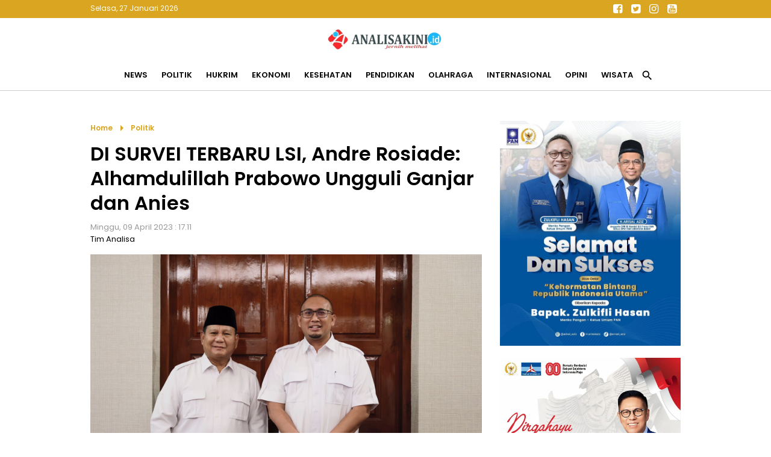

--- FILE ---
content_type: text/html; charset=utf-8
request_url: https://www.google.com/recaptcha/api2/aframe
body_size: 269
content:
<!DOCTYPE HTML><html><head><meta http-equiv="content-type" content="text/html; charset=UTF-8"></head><body><script nonce="MBjEcEI03ozT8_BkN5XsSw">/** Anti-fraud and anti-abuse applications only. See google.com/recaptcha */ try{var clients={'sodar':'https://pagead2.googlesyndication.com/pagead/sodar?'};window.addEventListener("message",function(a){try{if(a.source===window.parent){var b=JSON.parse(a.data);var c=clients[b['id']];if(c){var d=document.createElement('img');d.src=c+b['params']+'&rc='+(localStorage.getItem("rc::a")?sessionStorage.getItem("rc::b"):"");window.document.body.appendChild(d);sessionStorage.setItem("rc::e",parseInt(sessionStorage.getItem("rc::e")||0)+1);localStorage.setItem("rc::h",'1769489270495');}}}catch(b){}});window.parent.postMessage("_grecaptcha_ready", "*");}catch(b){}</script></body></html>

--- FILE ---
content_type: text/javascript; charset=UTF-8
request_url: https://www.analisakini.id/feeds/posts/default/-/Politik?alt=json-in-script&callback=related_results_labels_thumbs&max-results=7
body_size: 13235
content:
// API callback
related_results_labels_thumbs({"version":"1.0","encoding":"UTF-8","feed":{"xmlns":"http://www.w3.org/2005/Atom","xmlns$openSearch":"http://a9.com/-/spec/opensearchrss/1.0/","xmlns$blogger":"http://schemas.google.com/blogger/2008","xmlns$georss":"http://www.georss.org/georss","xmlns$gd":"http://schemas.google.com/g/2005","xmlns$thr":"http://purl.org/syndication/thread/1.0","id":{"$t":"tag:blogger.com,1999:blog-3898837385709126662"},"updated":{"$t":"2026-01-27T11:22:37.425+07:00"},"category":[{"term":"News"},{"term":"Politik"},{"term":"Ekonomi"},{"term":"Headline"},{"term":"Pendidikan"},{"term":"Kesehatan"},{"term":"Hukrim"},{"term":"Olahraga"},{"term":"Opini"},{"term":"Wisata"},{"term":"Internasional"},{"term":"#hukrim"},{"term":"Eko"},{"term":"Hu"},{"term":"New"},{"term":"#ppkm"},{"term":"Kesehat"},{"term":"Newss"},{"term":"Vaksinasi"},{"term":"#covid-19"},{"term":"Pol"},{"term":"Olahra"}],"title":{"type":"text","$t":"Analisakini.id | Jernih Melihat"},"subtitle":{"type":"html","$t":"Jernih Melihat"},"link":[{"rel":"http://schemas.google.com/g/2005#feed","type":"application/atom+xml","href":"https:\/\/www.analisakini.id\/feeds\/posts\/default"},{"rel":"self","type":"application/atom+xml","href":"https:\/\/www.blogger.com\/feeds\/3898837385709126662\/posts\/default\/-\/Politik?alt=json-in-script\u0026max-results=7"},{"rel":"alternate","type":"text/html","href":"https:\/\/www.analisakini.id\/search\/label\/Politik"},{"rel":"hub","href":"http://pubsubhubbub.appspot.com/"},{"rel":"next","type":"application/atom+xml","href":"https:\/\/www.blogger.com\/feeds\/3898837385709126662\/posts\/default\/-\/Politik\/-\/Politik?alt=json-in-script\u0026start-index=8\u0026max-results=7"}],"author":[{"name":{"$t":"Tim Analisa"},"uri":{"$t":"http:\/\/www.blogger.com\/profile\/16781454282676405088"},"email":{"$t":"noreply@blogger.com"},"gd$image":{"rel":"http://schemas.google.com/g/2005#thumbnail","width":"32","height":"32","src":"\/\/blogger.googleusercontent.com\/img\/b\/R29vZ2xl\/AVvXsEiLG-H9foIX8x76RZp9F0wwIEZCzmqnFkg3z7AixV7I7L5VX_lq0dW3TNQE7LlhZUr5b4e7UZ32Ki1vQAQZ6msZRlVnrLqXhiLewPcX5y4NPO2O-7iSeX0sYbFTx8Expg\/s220\/Ikon+Analisakini.png"}}],"generator":{"version":"7.00","uri":"http://www.blogger.com","$t":"Blogger"},"openSearch$totalResults":{"$t":"2048"},"openSearch$startIndex":{"$t":"1"},"openSearch$itemsPerPage":{"$t":"7"},"entry":[{"id":{"$t":"tag:blogger.com,1999:blog-3898837385709126662.post-2750947353278714865"},"published":{"$t":"2026-01-24T16:48:00.005+07:00"},"updated":{"$t":"2026-01-25T16:52:18.178+07:00"},"category":[{"scheme":"http://www.blogger.com/atom/ns#","term":"Pendidikan"},{"scheme":"http://www.blogger.com/atom/ns#","term":"Politik"}],"title":{"type":"text","$t":"Ketua DPRD Sumbar Dukung Silek Tradisi Jadi Ekstrakurikuler bagi Siswa "},"content":{"type":"html","$t":"\u003Cp\u003E\u0026nbsp;\u003C\/p\u003E\u003Cdiv class=\"separator\" style=\"clear: both; text-align: center;\"\u003E\u003Ca href=\"https:\/\/blogger.googleusercontent.com\/img\/b\/R29vZ2xl\/AVvXsEiFusCjR2aWTP6kByeUf06WXw1nnwaWCuw6qDQzG-VgfbzcB8hmdCiR9jGVbR6tKU57DnVAZH7FIwyxPEgjTqJ8Z0KsDdmpmZbVvR10L8EeJx-fSFYtp4hGzYi3sNiPTJOuVPIpY0vyN-RSsJQGZe6_9mbOeET4dw4pbn0tCUVyptdRFVI9B61hLE5AIbdL\/s3127\/silek5.jpg\" imageanchor=\"1\" style=\"margin-left: 1em; margin-right: 1em;\"\u003E\u003Cimg border=\"0\" data-original-height=\"1759\" data-original-width=\"3127\" height=\"364\" src=\"https:\/\/blogger.googleusercontent.com\/img\/b\/R29vZ2xl\/AVvXsEiFusCjR2aWTP6kByeUf06WXw1nnwaWCuw6qDQzG-VgfbzcB8hmdCiR9jGVbR6tKU57DnVAZH7FIwyxPEgjTqJ8Z0KsDdmpmZbVvR10L8EeJx-fSFYtp4hGzYi3sNiPTJOuVPIpY0vyN-RSsJQGZe6_9mbOeET4dw4pbn0tCUVyptdRFVI9B61hLE5AIbdL\/w635-h364\/silek5.jpg\" width=\"635\" \/\u003E\u003C\/a\u003E\u003C\/div\u003E\u003Cp\u003E\u003C\/p\u003E\u003Cp class=\"MsoNormal\" style=\"line-height: normal; margin-bottom: 0.0001pt; text-align: center;\"\u003E\u003Cspan style=\"font-family: Tahoma, \u0026quot;sans-serif\u0026quot;;\"\u003E\u003Ci\u003E\u003Cb\u003E\u003Cspan style=\"font-size: xx-small;\"\u003EKetua DPRD Provinsi Sumbar, Muhidi, dan lainnya saat\npeluncuran Program Silek Tradisi Minangkabau, Sabtu (24\/1\/2026) di Lapangan\nKantor Gubernur. \u003Co:p\u003E\u003C\/o:p\u003E\u003C\/span\u003E\u003C\/b\u003E\u003C\/i\u003E\u003C\/span\u003E\u003C\/p\u003E\u003Cp\u003E\n\n\u003C\/p\u003E\u003Cp class=\"MsoNormal\" style=\"line-height: normal; margin-bottom: 0.0001pt; text-align: center;\"\u003E\u003Cspan style=\"font-family: Tahoma, \u0026quot;sans-serif\u0026quot;;\"\u003E\u003Ci\u003E\u003Cb\u003E\u003Cspan style=\"font-size: xx-small;\"\u003E\u0026nbsp;\u003C\/span\u003E\u003C\/b\u003E\u003C\/i\u003E\u003C\/span\u003E\u003C\/p\u003E\u003Cp class=\"MsoNormal\" style=\"line-height: normal; margin-bottom: .0001pt; margin-bottom: 0cm;\"\u003E\u003Cb style=\"mso-bidi-font-weight: normal;\"\u003E\u003Cspan style=\"font-family: \u0026quot;Tahoma\u0026quot;,\u0026quot;sans-serif\u0026quot;; font-size: 12.0pt; mso-fareast-language: IN;\"\u003EPADANG,\nANALISAKINI.ID--\u003C\/span\u003E\u003C\/b\u003E\u003Cspan style=\"font-family: \u0026quot;Tahoma\u0026quot;,\u0026quot;sans-serif\u0026quot;; font-size: 12.0pt; mso-fareast-language: IN;\"\u003EKetua DPRD Provinsi Sumbar, Muhidi, mengapresiasi\nsekaligus mendukung peluncuran Program Silek Tradisi Minangkabau bagi siswa\nSMA, SMK, dan SLB se-Sumatera Barat.\u0026nbsp;Melalui program ini, silek tradisi\nMinangkabau ditetapkan sebagai kegiatan ekstrakurikuler wajib di seluruh SMA,\nSMK, dan SLB di Sumbar.\u003Co:p\u003E\u003C\/o:p\u003E\u003C\/span\u003E\u003C\/p\u003E\n\n\u003Cp class=\"MsoNormal\" style=\"line-height: normal; margin-bottom: .0001pt; margin-bottom: 0cm;\"\u003E\u003Cspan style=\"font-family: \u0026quot;Tahoma\u0026quot;,\u0026quot;sans-serif\u0026quot;; font-size: 12.0pt; mso-fareast-language: IN;\"\u003EKetua Muhidi menilai, program strategis tersebut tidak\nhanya berperan dalam pelestarian budaya, tetapi juga penting dalam pembentukan\nkarakter dan penguatan mental generasi muda, sekaligus menanamkan nilai-nilai\nnasionalisme.\u003Co:p\u003E\u003C\/o:p\u003E\u003C\/span\u003E\u003C\/p\u003E\n\n\u003Cp class=\"MsoNormal\" style=\"line-height: normal; margin-bottom: .0001pt; margin-bottom: 0cm;\"\u003E\u003Cspan style=\"font-family: \u0026quot;Tahoma\u0026quot;,\u0026quot;sans-serif\u0026quot;; font-size: 12.0pt; mso-fareast-language: IN;\"\u003EProgram Silek Tradisi Minangkabau resmi diluncurkan Pemprov\nSumbar melalui Wagub Vasko Ruseimi, Sabtu (24\/1\/2026) di Lapangan Kantor\nGubernur Sumbar.\u003Co:p\u003E\u003C\/o:p\u003E\u003C\/span\u003E\u003C\/p\u003E\n\n\u003Cp class=\"MsoNormal\" style=\"line-height: normal; margin-bottom: .0001pt; margin-bottom: 0cm;\"\u003E\u003Cspan style=\"font-family: \u0026quot;Tahoma\u0026quot;,\u0026quot;sans-serif\u0026quot;; font-size: 12.0pt; mso-fareast-language: IN;\"\u003EMenurut Muhidi, melalui latihan silek, siswa dapat\nmeningkatkan kebugaran jasmani, melatih kekuatan, kelenturan, keseimbangan,\nserta daya tahan tubuh. Aktivitas ini juga berkontribusi menjaga kesehatan\nfisik pelajar di usia remaja.\u003Co:p\u003E\u003C\/o:p\u003E\u003C\/span\u003E\u003C\/p\u003E\n\n\u003Cp class=\"MsoNormal\" style=\"line-height: normal; margin-bottom: .0001pt; margin-bottom: 0cm;\"\u003E\u003Cspan style=\"font-family: \u0026quot;Tahoma\u0026quot;,\u0026quot;sans-serif\u0026quot;; font-size: 12.0pt; mso-fareast-language: IN;\"\u003ESelain manfaat fisik, latihan silek tradisional menanamkan\nnilai disiplin dan tanggung jawab. Siswa dibiasakan mematuhi aturan, etika,\nserta jadwal latihan yang teratur, sehingga membentuk karakter disiplin yang\nberguna baik di lingkungan sekolah maupun dalam kehidupan bermasyarakat.\u003Co:p\u003E\u003C\/o:p\u003E\u003C\/span\u003E\u003C\/p\u003E\n\n\u003Cp class=\"MsoNormal\" style=\"line-height: normal; margin-bottom: .0001pt; margin-bottom: 0cm;\"\u003E\u003Cspan style=\"font-family: \u0026quot;Tahoma\u0026quot;,\u0026quot;sans-serif\u0026quot;; font-size: 12.0pt; mso-fareast-language: IN;\"\u003EDalam aspek pembentukan kepribadian, silek tradisional\njuga melatih kesabaran, kepercayaan diri, serta pengendalian emosi. Nilai-nilai\ntersebut dinilai mampu membentuk sikap rendah hati sekaligus mencegah perilaku\nagresif di kalangan pelajar.\u003Co:p\u003E\u003C\/o:p\u003E\u003C\/span\u003E\u003C\/p\u003E\n\n\u003Cp class=\"MsoNormal\" style=\"line-height: normal; margin-bottom: .0001pt; margin-bottom: 0cm;\"\u003E\u003Cspan style=\"font-family: \u0026quot;Tahoma\u0026quot;,\u0026quot;sans-serif\u0026quot;; font-size: 12.0pt; mso-fareast-language: IN;\"\u003ESebagai warisan budaya bangsa, silek tradisional turut\nmenanamkan nilai budaya dan nasionalisme. Melalui proses latihan, siswa\ndikenalkan pada tradisi, adat, serta jati diri Minangkabau dan Indonesia.\u003Co:p\u003E\u003C\/o:p\u003E\u003C\/span\u003E\u003C\/p\u003E\n\n\u003Cp class=\"MsoNormal\" style=\"line-height: normal; margin-bottom: .0001pt; margin-bottom: 0cm;\"\u003E\u003Cspan style=\"font-family: \u0026quot;Tahoma\u0026quot;,\u0026quot;sans-serif\u0026quot;; font-size: 12.0pt; mso-fareast-language: IN;\"\u003EGerakan silek yang menuntut fokus dan koordinasi juga\ndiyakini dapat meningkatkan konsentrasi siswa dalam kegiatan belajar. Di sisi\nlain, silek tradisional membuka ruang pengembangan diri dan prestasi\nnonakademik melalui berbagai ajang kejuaraan, seperti O2SN dan POPDA.\u003Co:p\u003E\u003C\/o:p\u003E\u003C\/span\u003E\u003C\/p\u003E\n\n\u003Cp class=\"MsoNormal\" style=\"line-height: normal; margin-bottom: .0001pt; margin-bottom: 0cm;\"\u003E\u003Cspan style=\"font-family: \u0026quot;Tahoma\u0026quot;,\u0026quot;sans-serif\u0026quot;; font-size: 12.0pt; mso-fareast-language: IN;\"\u003ETak kalah penting, silek mengajarkan bela diri secara\nbertanggung jawab, yakni untuk melindungi diri, bukan menyerang, serta\nmenanamkan nilai sportivitas dan etika. Selama proses latihan, siswa juga\nmembangun kerja sama, solidaritas, dan rasa persaudaraan, sehingga tercipta\nhubungan sosial yang positif di kalangan pelajar.\u003Co:p\u003E\u003C\/o:p\u003E\u003C\/span\u003E\u003C\/p\u003E\n\n\u003Cp class=\"MsoNormal\" style=\"line-height: normal; margin-bottom: .0001pt; margin-bottom: 0cm;\"\u003E\u003Cspan style=\"font-family: \u0026quot;Tahoma\u0026quot;,\u0026quot;sans-serif\u0026quot;; font-size: 12.0pt; mso-fareast-language: IN;\"\u003ESementara itu, Wakil Gubernur Sumbar, Vasko Ruseimi,\nmenyampaikan bahwa Sumatera Barat memiliki sekitar 200 aliran silek\ntradisional, namun saat ini hanya tersisa sekitar 50 aliran.\u003Co:p\u003E\u003C\/o:p\u003E\u003C\/span\u003E\u003C\/p\u003E\n\n\u003Cp class=\"MsoNormal\" style=\"line-height: normal; margin-bottom: .0001pt; margin-bottom: 0cm;\"\u003E\u003Cspan style=\"font-family: \u0026quot;Tahoma\u0026quot;,\u0026quot;sans-serif\u0026quot;; font-size: 12.0pt; mso-fareast-language: IN;\"\u003EMenurutnya, peluncuran Program Silek Tradisi\nMinangkabau menjadi momentum penting untuk mengangkat kembali eksistensi silek\ntradisional Minangkabau yang mulai tergerus zaman.\u003Co:p\u003E\u003C\/o:p\u003E\u003C\/span\u003E\u003C\/p\u003E\n\n\u003Cp class=\"MsoNormal\" style=\"line-height: normal; margin-bottom: .0001pt; margin-bottom: 0cm;\"\u003E\u003Cspan style=\"font-family: \u0026quot;Tahoma\u0026quot;,\u0026quot;sans-serif\u0026quot;; font-size: 12.0pt; mso-fareast-language: IN;\"\u003EDi tengah era digital, Vasko mendorong para siswa\nuntuk memanfaatkan media sosial sebagai sarana publikasi kegiatan silek\ntradisional. Ia berharap siswa dapat mengunggah konten positif yang menampilkan\nmanfaat dan nilai budaya silek Minangkabau.\u003Co:p\u003E\u003C\/o:p\u003E\u003C\/span\u003E\u003C\/p\u003E\n\n\u003Cp class=\"MsoNormal\" style=\"line-height: normal; margin-bottom: .0001pt; margin-bottom: 0cm;\"\u003E\u003Cspan style=\"font-family: \u0026quot;Tahoma\u0026quot;,\u0026quot;sans-serif\u0026quot;; font-size: 12.0pt; mso-fareast-language: IN;\"\u003ESementara itu, Kepala Dinas Pendidikan Provinsi\nSumbar, Habibul Fuadi menjelaskan pelaksanaan ekstrakurikuler wajib silek\ntradisi sebenarnya telah dimulai sejak awal tahun ajaran baru pada Juli 2025\nlalu namun belum terstandarisasi. Saat ini, telah didukung modul pembelajaran\nyang terstandar.\u003Co:p\u003E\u003C\/o:p\u003E\u003C\/span\u003E\u003C\/p\u003E\n\n\u003Cp class=\"MsoNormal\" style=\"line-height: normal; margin-bottom: .0001pt; margin-bottom: 0cm;\"\u003E\u003Cspan style=\"font-family: \u0026quot;Tahoma\u0026quot;,\u0026quot;sans-serif\u0026quot;; font-size: 12.0pt; mso-fareast-language: IN;\"\u003E“Dengan terbitnya modul ekstrakurikuler silek tradisi,\npelaksanaannya sudah bisa berjalan seragam dan terstruktur di seluruh SMA, SMK,\ndan SLB se-Sumatera Barat,” jelas Habibul. \u003Cb style=\"mso-bidi-font-weight: normal;\"\u003E(n-r-t)\u003C\/b\u003E\u003Co:p\u003E\u003C\/o:p\u003E\u003C\/span\u003E\u003C\/p\u003E\n\n\u003Cp class=\"MsoNormal\" style=\"line-height: normal; margin-bottom: .0001pt; margin-bottom: 0cm;\"\u003E\u003Cspan style=\"font-family: \u0026quot;Tahoma\u0026quot;,\u0026quot;sans-serif\u0026quot;; font-size: 12.0pt; mso-fareast-language: IN;\"\u003E\u003Co:p\u003E\u0026nbsp;\u003C\/o:p\u003E\u003C\/span\u003E\u003C\/p\u003E\n\n\u003Ch1 style=\"background: white; margin-bottom: .0001pt; margin: 0cm;\"\u003E\u003Cspan style=\"font-family: \u0026quot;Tahoma\u0026quot;,\u0026quot;sans-serif\u0026quot;; font-size: 12.0pt; font-weight: normal; mso-bidi-font-weight: bold;\"\u003E\u003Co:p\u003E\u0026nbsp;\u003C\/o:p\u003E\u003C\/span\u003E\u003C\/h1\u003E"},"link":[{"rel":"edit","type":"application/atom+xml","href":"https:\/\/www.blogger.com\/feeds\/3898837385709126662\/posts\/default\/2750947353278714865"},{"rel":"self","type":"application/atom+xml","href":"https:\/\/www.blogger.com\/feeds\/3898837385709126662\/posts\/default\/2750947353278714865"},{"rel":"alternate","type":"text/html","href":"https:\/\/www.analisakini.id\/2026\/01\/ketua-dprd-sumbar-dukung-silek-tradisi.html","title":"Ketua DPRD Sumbar Dukung Silek Tradisi Jadi Ekstrakurikuler bagi Siswa "}],"author":[{"name":{"$t":"Admin AnalisaKini.ID"},"uri":{"$t":"http:\/\/www.blogger.com\/profile\/15151591856174065091"},"email":{"$t":"noreply@blogger.com"},"gd$image":{"rel":"http://schemas.google.com/g/2005#thumbnail","width":"16","height":"16","src":"https:\/\/img1.blogblog.com\/img\/b16-rounded.gif"}}],"media$thumbnail":{"xmlns$media":"http://search.yahoo.com/mrss/","url":"https:\/\/blogger.googleusercontent.com\/img\/b\/R29vZ2xl\/AVvXsEiFusCjR2aWTP6kByeUf06WXw1nnwaWCuw6qDQzG-VgfbzcB8hmdCiR9jGVbR6tKU57DnVAZH7FIwyxPEgjTqJ8Z0KsDdmpmZbVvR10L8EeJx-fSFYtp4hGzYi3sNiPTJOuVPIpY0vyN-RSsJQGZe6_9mbOeET4dw4pbn0tCUVyptdRFVI9B61hLE5AIbdL\/s72-w635-h364-c\/silek5.jpg","height":"72","width":"72"}},{"id":{"$t":"tag:blogger.com,1999:blog-3898837385709126662.post-2812812612510871737"},"published":{"$t":"2026-01-23T17:27:00.002+07:00"},"updated":{"$t":"2026-01-25T16:31:29.461+07:00"},"category":[{"scheme":"http://www.blogger.com/atom/ns#","term":"Ekonomi"},{"scheme":"http://www.blogger.com/atom/ns#","term":"Politik"}],"title":{"type":"text","$t":"Ketua DPRD Sumbar Muhidi Apresiasi Hadirnya “Klinik UMKM Minang Bangkit”"},"content":{"type":"html","$t":"\u003Cp\u003E\u0026nbsp;\u003C\/p\u003E\u003Cdiv class=\"separator\" style=\"clear: both; text-align: center;\"\u003E\u003Ca href=\"https:\/\/blogger.googleusercontent.com\/img\/b\/R29vZ2xl\/AVvXsEhz7xQWVELKVFATfU-2y_lFoZu6ZGSK0g6j9LLE4XuoJGbzV_oPncZUL6y9dXC1MVjYwM0U6qxV2Gzn-cvhshjHp8zvFpzBBw_pnDAz9b21CiQQWT4DNftyc4u9HI5AvN0m-ileUrvnbFaKNh3KuchXwcmfs95TIJ_dUXd70tPBvixOQWR3i0OJauiZzHIk\/s760\/klinik.jpg\" imageanchor=\"1\" style=\"margin-left: 1em; margin-right: 1em;\"\u003E\u003Cimg border=\"0\" data-original-height=\"506\" data-original-width=\"760\" height=\"442\" src=\"https:\/\/blogger.googleusercontent.com\/img\/b\/R29vZ2xl\/AVvXsEhz7xQWVELKVFATfU-2y_lFoZu6ZGSK0g6j9LLE4XuoJGbzV_oPncZUL6y9dXC1MVjYwM0U6qxV2Gzn-cvhshjHp8zvFpzBBw_pnDAz9b21CiQQWT4DNftyc4u9HI5AvN0m-ileUrvnbFaKNh3KuchXwcmfs95TIJ_dUXd70tPBvixOQWR3i0OJauiZzHIk\/w645-h442\/klinik.jpg\" width=\"645\" \/\u003E\u003C\/a\u003E\u003C\/div\u003E\u003Cp\u003E\u003C\/p\u003E\u003Ch1 style=\"background: white; margin: 0cm 0cm 0.0001pt; text-align: center;\"\u003E\u003Cspan style=\"background-attachment: initial; background-clip: initial; background-image: initial; background-origin: initial; background-position: initial; background-repeat: initial; background-size: initial; color: #444444; font-family: Arial, \u0026quot;sans-serif\u0026quot;;\"\u003E\u003Cspan style=\"font-size: xx-small;\"\u003EKetua DPRD Sumbar Muhidi bersama Wakil Menteri UMKM RI Helvi\nY Moraza, Gubernur Mahyeldi dan pejabat lainnya saat peresmian Klinik UMKM\nMinang Bangkit di Kantor Dinas Koperasi dan UMKM Sumatera Barat, Jumat\n(23\/1\/2026).\u003C\/span\u003E\u003C\/span\u003E\u003C\/h1\u003E\u003Ch1 style=\"background: white; margin-bottom: .0001pt; margin: 0cm;\"\u003E\u003Cspan style=\"background-attachment: initial; background-clip: initial; background-image: initial; background-origin: initial; background-position: initial; background-repeat: initial; background-size: initial; color: #444444; font-family: Arial, \u0026quot;sans-serif\u0026quot;; font-size: 8.5pt;\"\u003E\u0026nbsp;\u003C\/span\u003E\u003Cspan style=\"font-family: Tahoma, \u0026quot;sans-serif\u0026quot;; font-size: 12pt; font-weight: normal;\"\u003E\u003Co:p\u003E\u003C\/o:p\u003E\u003C\/span\u003E\u003C\/h1\u003E\u003Cp style=\"background: white; margin-bottom: .0001pt; margin: 0cm;\"\u003E\u003Cstrong\u003E\u003Cspan style=\"color: #0a0a0a; font-family: \u0026quot;Tahoma\u0026quot;,\u0026quot;sans-serif\u0026quot;;\"\u003EPADANG\u003C\/span\u003E\u003C\/strong\u003E\u003Cstrong\u003E\u003Cspan style=\"color: #0a0a0a; font-family: \u0026quot;Tahoma\u0026quot;,\u0026quot;sans-serif\u0026quot;; mso-fareast-font-family: \u0026quot;Times New Roman\u0026quot;; mso-fareast-theme-font: major-fareast;\"\u003E, ANALISAKINI.ID--\u003C\/span\u003E\u003C\/strong\u003E\u003Cspan style=\"color: #0a0a0a; font-family: \u0026quot;Tahoma\u0026quot;,\u0026quot;sans-serif\u0026quot;;\"\u003EKetua DPRD Provinsi\nSumatera Barat Muhidi mengapresiasi sinergi Pemerintah Pusat dan Pemerintah\nDaerah dalam pemulihan 4.876 pelaku Usaha Mikro Kecil dan Menengah (UMKM)\nterdampak bencana melalui program “Klinik UMKM Minang Bangkit”.\u003Co:p\u003E\u003C\/o:p\u003E\u003C\/span\u003E\u003C\/p\u003E\u003Cp style=\"background: white; margin-bottom: .0001pt; margin: 0cm;\"\u003E\u003Cspan style=\"color: #0a0a0a; font-family: \u0026quot;Tahoma\u0026quot;,\u0026quot;sans-serif\u0026quot;;\"\u003E\u003Cbr \/\u003E\u003C\/span\u003E\u003C\/p\u003E\n\n\u003Cp style=\"background: white; margin-bottom: .0001pt; margin: 0cm;\"\u003E\u003Cspan style=\"color: #0a0a0a; font-family: \u0026quot;Tahoma\u0026quot;,\u0026quot;sans-serif\u0026quot;;\"\u003EApresiasi tersebut\ndisampaikan saat menghadiri peresmian Klinik UMKM Minang Bangkit oleh Wakil\nMenteri UMKM RI Helvi Y Moraza, di halaman Kantor Dinas Koperasi dan UMKM\nSumbar, Jumat (23\/1\/2026).\u003Co:p\u003E\u003C\/o:p\u003E\u003C\/span\u003E\u003C\/p\u003E\u003Cp style=\"background: white; margin-bottom: .0001pt; margin: 0cm;\"\u003E\u003Cspan style=\"color: #0a0a0a; font-family: \u0026quot;Tahoma\u0026quot;,\u0026quot;sans-serif\u0026quot;;\"\u003E\u003Cbr \/\u003E\u003C\/span\u003E\u003C\/p\u003E\n\n\u003Cp style=\"-webkit-text-stroke-width: 0px; background: white; box-sizing: border-box; font-variant-caps: normal; font-variant-ligatures: normal; margin-bottom: .0001pt; margin: 0cm; orphans: 2; overflow-wrap: break-word; text-align: start; text-decoration-color: initial; text-decoration-style: initial; text-decoration-thickness: initial; widows: 2; word-spacing: 0px;\"\u003E\u003Cspan style=\"color: #0a0a0a; font-family: \u0026quot;Tahoma\u0026quot;,\u0026quot;sans-serif\u0026quot;;\"\u003EMenurut\nMuhidi, kehadiran klinik tersebut menjadi bukti keseriusan negara dalam\nmelindungi sektor UMKM yang selama ini menjadi tulang punggung perekonomian\ndaerah.\u003Co:p\u003E\u003C\/o:p\u003E\u003C\/span\u003E\u003C\/p\u003E\u003Cp style=\"-webkit-text-stroke-width: 0px; background: white; box-sizing: border-box; font-variant-caps: normal; font-variant-ligatures: normal; margin-bottom: .0001pt; margin: 0cm; orphans: 2; overflow-wrap: break-word; text-align: start; text-decoration-color: initial; text-decoration-style: initial; text-decoration-thickness: initial; widows: 2; word-spacing: 0px;\"\u003E\u003Cspan style=\"color: #0a0a0a; font-family: \u0026quot;Tahoma\u0026quot;,\u0026quot;sans-serif\u0026quot;;\"\u003E\u003Cbr \/\u003E\u003C\/span\u003E\u003C\/p\u003E\n\n\u003Cp style=\"-webkit-text-stroke-width: 0px; background: white; box-sizing: border-box; font-variant-caps: normal; font-variant-ligatures: normal; margin-bottom: .0001pt; margin: 0cm; orphans: 2; overflow-wrap: break-word; text-align: start; text-decoration-color: initial; text-decoration-style: initial; text-decoration-thickness: initial; widows: 2; word-spacing: 0px;\"\u003E\u003Cspan style=\"color: #0a0a0a; font-family: \u0026quot;Tahoma\u0026quot;,\u0026quot;sans-serif\u0026quot;;\"\u003E“Kami\nsangat mengapresiasi program aktivasi Klinik UMKM Bangkit Minang Bangkit ini.\nIni merupakan gagasan kolaborasi pusat dan daerah yang memang sangat kita\nharapkan. Terima kasih kepada Pemerintah Pusat melalui Kementerian UMKM,\nterlebih Wakil Menteri hadir langsung,” ujar Muhidi.\u003Co:p\u003E\u003C\/o:p\u003E\u003C\/span\u003E\u003C\/p\u003E\u003Cp style=\"-webkit-text-stroke-width: 0px; background: white; box-sizing: border-box; font-variant-caps: normal; font-variant-ligatures: normal; margin-bottom: .0001pt; margin: 0cm; orphans: 2; overflow-wrap: break-word; text-align: start; text-decoration-color: initial; text-decoration-style: initial; text-decoration-thickness: initial; widows: 2; word-spacing: 0px;\"\u003E\u003Cspan style=\"color: #0a0a0a; font-family: \u0026quot;Tahoma\u0026quot;,\u0026quot;sans-serif\u0026quot;;\"\u003E\u003Cbr \/\u003E\u003C\/span\u003E\u003C\/p\u003E\n\n\u003Cp style=\"-webkit-text-stroke-width: 0px; background: white; box-sizing: border-box; font-variant-caps: normal; font-variant-ligatures: normal; margin-bottom: .0001pt; margin: 0cm; orphans: 2; overflow-wrap: break-word; text-align: start; text-decoration-color: initial; text-decoration-style: initial; text-decoration-thickness: initial; widows: 2; word-spacing: 0px;\"\u003E\u003Cspan style=\"color: #0a0a0a; font-family: \u0026quot;Tahoma\u0026quot;,\u0026quot;sans-serif\u0026quot;;\"\u003EKetua\nMuhidi menegaskan, program ini memprioritaskan pendampingan terhadap UMKM\nterdampak bencana, namun tetap terbuka bagi pelaku usaha lainnya.\u003Co:p\u003E\u003C\/o:p\u003E\u003C\/span\u003E\u003C\/p\u003E\u003Cp style=\"-webkit-text-stroke-width: 0px; background: white; box-sizing: border-box; font-variant-caps: normal; font-variant-ligatures: normal; margin-bottom: .0001pt; margin: 0cm; orphans: 2; overflow-wrap: break-word; text-align: start; text-decoration-color: initial; text-decoration-style: initial; text-decoration-thickness: initial; widows: 2; word-spacing: 0px;\"\u003E\u003Cspan style=\"color: #0a0a0a; font-family: \u0026quot;Tahoma\u0026quot;,\u0026quot;sans-serif\u0026quot;;\"\u003E\u003Cbr \/\u003E\u003C\/span\u003E\u003C\/p\u003E\n\n\u003Cp style=\"-webkit-text-stroke-width: 0px; background: white; box-sizing: border-box; font-variant-caps: normal; font-variant-ligatures: normal; margin-bottom: .0001pt; margin: 0cm; orphans: 2; overflow-wrap: break-word; text-align: start; text-decoration-color: initial; text-decoration-style: initial; text-decoration-thickness: initial; widows: 2; word-spacing: 0px;\"\u003E\u003Cspan style=\"color: #0a0a0a; font-family: \u0026quot;Tahoma\u0026quot;,\u0026quot;sans-serif\u0026quot;;\"\u003E“Ya,\nfokus utama memang UMKM terdampak bencana. Namun tidak menutup kemungkinan UMKM\nlain juga bisa masuk. Yang terpenting, klinik ini bekerja serius, fokus, dan\nberkelanjutan,” katanya.\u003Co:p\u003E\u003C\/o:p\u003E\u003C\/span\u003E\u003C\/p\u003E\u003Cp style=\"-webkit-text-stroke-width: 0px; background: white; box-sizing: border-box; font-variant-caps: normal; font-variant-ligatures: normal; margin-bottom: .0001pt; margin: 0cm; orphans: 2; overflow-wrap: break-word; text-align: start; text-decoration-color: initial; text-decoration-style: initial; text-decoration-thickness: initial; widows: 2; word-spacing: 0px;\"\u003E\u003Cspan style=\"color: #0a0a0a; font-family: \u0026quot;Tahoma\u0026quot;,\u0026quot;sans-serif\u0026quot;;\"\u003E\u003Cbr \/\u003E\u003C\/span\u003E\u003C\/p\u003E\n\n\u003Cp style=\"-webkit-text-stroke-width: 0px; background: white; box-sizing: border-box; font-variant-caps: normal; font-variant-ligatures: normal; margin-bottom: .0001pt; margin: 0cm; orphans: 2; overflow-wrap: break-word; text-align: start; text-decoration-color: initial; text-decoration-style: initial; text-decoration-thickness: initial; widows: 2; word-spacing: 0px;\"\u003E\u003Cspan style=\"color: #0a0a0a; font-family: \u0026quot;Tahoma\u0026quot;,\u0026quot;sans-serif\u0026quot;;\"\u003EMuhidi\nmenjelaskan, konsep klinik dirancang menyerupai layanan kesehatan, dengan\npemeriksaan menyeluruh terhadap persoalan usaha.\u003Co:p\u003E\u003C\/o:p\u003E\u003C\/span\u003E\u003C\/p\u003E\u003Cp style=\"-webkit-text-stroke-width: 0px; background: white; box-sizing: border-box; font-variant-caps: normal; font-variant-ligatures: normal; margin-bottom: .0001pt; margin: 0cm; orphans: 2; overflow-wrap: break-word; text-align: start; text-decoration-color: initial; text-decoration-style: initial; text-decoration-thickness: initial; widows: 2; word-spacing: 0px;\"\u003E\u003Cspan style=\"color: #0a0a0a; font-family: \u0026quot;Tahoma\u0026quot;,\u0026quot;sans-serif\u0026quot;;\"\u003E\u003Cbr \/\u003E\u003C\/span\u003E\u003C\/p\u003E\n\n\u003Cp style=\"-webkit-text-stroke-width: 0px; background: white; box-sizing: border-box; font-variant-caps: normal; font-variant-ligatures: normal; margin-bottom: .0001pt; margin: 0cm; orphans: 2; overflow-wrap: break-word; text-align: start; text-decoration-color: initial; text-decoration-style: initial; text-decoration-thickness: initial; widows: 2; word-spacing: 0px;\"\u003E\u003Cspan style=\"color: #0a0a0a; font-family: \u0026quot;Tahoma\u0026quot;,\u0026quot;sans-serif\u0026quot;;\"\u003E“Karena\nini klinik, maka intinya memeriksa. Apa masalah UMKM-nya, apa kebutuhannya,\nlalu apa resep agar UMKM itu bisa maju dan berkembang kembali,” jelasnya.\u003Co:p\u003E\u003C\/o:p\u003E\u003C\/span\u003E\u003C\/p\u003E\u003Cp style=\"-webkit-text-stroke-width: 0px; background: white; box-sizing: border-box; font-variant-caps: normal; font-variant-ligatures: normal; margin-bottom: .0001pt; margin: 0cm; orphans: 2; overflow-wrap: break-word; text-align: start; text-decoration-color: initial; text-decoration-style: initial; text-decoration-thickness: initial; widows: 2; word-spacing: 0px;\"\u003E\u003Cspan style=\"color: #0a0a0a; font-family: \u0026quot;Tahoma\u0026quot;,\u0026quot;sans-serif\u0026quot;;\"\u003E\u003Cbr \/\u003E\u003C\/span\u003E\u003C\/p\u003E\n\n\u003Cp style=\"-webkit-text-stroke-width: 0px; background: white; box-sizing: border-box; font-variant-caps: normal; font-variant-ligatures: normal; margin-bottom: .0001pt; margin: 0cm; orphans: 2; overflow-wrap: break-word; text-align: start; text-decoration-color: initial; text-decoration-style: initial; text-decoration-thickness: initial; widows: 2; word-spacing: 0px;\"\u003E\u003Cspan style=\"color: #0a0a0a; font-family: \u0026quot;Tahoma\u0026quot;,\u0026quot;sans-serif\u0026quot;;\"\u003ESementara\nitu, Wakil Menteri UMKM RI Helvi Y Moraza mengatakan, Kementerian UMKM\nmendirikan Klinik UMKM sebagai pusat pemulihan dan penguatan UMKM pascabencana,\nsekaligus mendorong pelaku usaha agar bisa naik kelas.\u003Co:p\u003E\u003C\/o:p\u003E\u003C\/span\u003E\u003C\/p\u003E\u003Cp style=\"-webkit-text-stroke-width: 0px; background: white; box-sizing: border-box; font-variant-caps: normal; font-variant-ligatures: normal; margin-bottom: .0001pt; margin: 0cm; orphans: 2; overflow-wrap: break-word; text-align: start; text-decoration-color: initial; text-decoration-style: initial; text-decoration-thickness: initial; widows: 2; word-spacing: 0px;\"\u003E\u003Cspan style=\"color: #0a0a0a; font-family: \u0026quot;Tahoma\u0026quot;,\u0026quot;sans-serif\u0026quot;;\"\u003E\u003Cbr \/\u003E\u003C\/span\u003E\u003C\/p\u003E\n\n\u003Cp style=\"background: white; margin-bottom: .0001pt; margin: 0cm;\"\u003E\u003Cspan style=\"color: #0a0a0a; font-family: \u0026quot;Tahoma\u0026quot;,\u0026quot;sans-serif\u0026quot;;\"\u003E“Klinik UMKM ini\nmenjadi simpul koordinasi untuk pendataan UMKM by name by address, pemulihan\nmental dan trauma healing, pendampingan usaha terarah, akses pembiayaan yang\ntepat, serta penguatan akses pasar melalui digitalisasi,” jelas Helvi.\u003Co:p\u003E\u003C\/o:p\u003E\u003C\/span\u003E\u003C\/p\u003E\u003Cp style=\"background: white; margin-bottom: .0001pt; margin: 0cm;\"\u003E\u003Cspan style=\"color: #0a0a0a; font-family: \u0026quot;Tahoma\u0026quot;,\u0026quot;sans-serif\u0026quot;;\"\u003E\u003Cbr \/\u003E\u003C\/span\u003E\u003C\/p\u003E\n\n\u003Cp style=\"-webkit-text-stroke-width: 0px; background: white; box-sizing: border-box; font-variant-caps: normal; font-variant-ligatures: normal; margin-bottom: .0001pt; margin: 0cm; orphans: 2; overflow-wrap: break-word; text-align: start; text-decoration-color: initial; text-decoration-style: initial; text-decoration-thickness: initial; widows: 2; word-spacing: 0px;\"\u003E\u003Cspan style=\"color: #0a0a0a; font-family: \u0026quot;Tahoma\u0026quot;,\u0026quot;sans-serif\u0026quot;;\"\u003ESedangkan\nGubernur Sumatera Barat Mahyeldi turut menyatakan dukungan terhadap program\ntersebut. Dari total 740.347 UMKM di Sumatera Barat, tercatat 4.876 UMKM\nterdampak langsung bencana, sementara 11.107 pelaku UMKM nasabah perbankan\nturut terdampak secara langsung maupun tidak langsung.\u003Co:p\u003E\u003C\/o:p\u003E\u003C\/span\u003E\u003C\/p\u003E\u003Cp style=\"-webkit-text-stroke-width: 0px; background: white; box-sizing: border-box; font-variant-caps: normal; font-variant-ligatures: normal; margin-bottom: .0001pt; margin: 0cm; orphans: 2; overflow-wrap: break-word; text-align: start; text-decoration-color: initial; text-decoration-style: initial; text-decoration-thickness: initial; widows: 2; word-spacing: 0px;\"\u003E\u003Cspan style=\"color: #0a0a0a; font-family: \u0026quot;Tahoma\u0026quot;,\u0026quot;sans-serif\u0026quot;;\"\u003E\u003Cbr \/\u003E\u003C\/span\u003E\u003C\/p\u003E\n\n\u003Cp style=\"background: white; margin-bottom: .0001pt; margin: 0cm;\"\u003E\u003Cspan style=\"color: #0a0a0a; font-family: \u0026quot;Tahoma\u0026quot;,\u0026quot;sans-serif\u0026quot;;\"\u003EDengan kolaborasi\npusat, daerah, dan DPRD, Klinik UMKM Minang Bangkit diharapkan mempercepat\npemulihan ekonomi masyarakat serta memperkuat ketahanan UMKM di Sumatera Barat.\n\u003Cb style=\"mso-bidi-font-weight: normal;\"\u003E(n-r-t)\u003C\/b\u003E\u003Co:p\u003E\u003C\/o:p\u003E\u003C\/span\u003E\u003C\/p\u003E\n\n\u003Cp style=\"background: white; margin-bottom: .0001pt; margin: 0cm;\"\u003E\u003Cspan style=\"color: #0a0a0a; font-family: \u0026quot;Tahoma\u0026quot;,\u0026quot;sans-serif\u0026quot;;\"\u003E\u003Co:p\u003E\u0026nbsp;\u003C\/o:p\u003E\u003C\/span\u003E\u003C\/p\u003E"},"link":[{"rel":"edit","type":"application/atom+xml","href":"https:\/\/www.blogger.com\/feeds\/3898837385709126662\/posts\/default\/2812812612510871737"},{"rel":"self","type":"application/atom+xml","href":"https:\/\/www.blogger.com\/feeds\/3898837385709126662\/posts\/default\/2812812612510871737"},{"rel":"alternate","type":"text/html","href":"https:\/\/www.analisakini.id\/2026\/01\/ketua-dprd-muhidi-apresiasi-hadirnya.html","title":"Ketua DPRD Sumbar Muhidi Apresiasi Hadirnya “Klinik UMKM Minang Bangkit”"}],"author":[{"name":{"$t":"Admin AnalisaKini.ID"},"uri":{"$t":"http:\/\/www.blogger.com\/profile\/15151591856174065091"},"email":{"$t":"noreply@blogger.com"},"gd$image":{"rel":"http://schemas.google.com/g/2005#thumbnail","width":"16","height":"16","src":"https:\/\/img1.blogblog.com\/img\/b16-rounded.gif"}}],"media$thumbnail":{"xmlns$media":"http://search.yahoo.com/mrss/","url":"https:\/\/blogger.googleusercontent.com\/img\/b\/R29vZ2xl\/AVvXsEhz7xQWVELKVFATfU-2y_lFoZu6ZGSK0g6j9LLE4XuoJGbzV_oPncZUL6y9dXC1MVjYwM0U6qxV2Gzn-cvhshjHp8zvFpzBBw_pnDAz9b21CiQQWT4DNftyc4u9HI5AvN0m-ileUrvnbFaKNh3KuchXwcmfs95TIJ_dUXd70tPBvixOQWR3i0OJauiZzHIk\/s72-w645-h442-c\/klinik.jpg","height":"72","width":"72"}},{"id":{"$t":"tag:blogger.com,1999:blog-3898837385709126662.post-9167785639251422777"},"published":{"$t":"2026-01-22T20:40:00.002+07:00"},"updated":{"$t":"2026-01-23T07:45:35.544+07:00"},"category":[{"scheme":"http://www.blogger.com/atom/ns#","term":"Politik"}],"title":{"type":"text","$t":"Wakil Ketua DPRD Sumbar Evi Yandri Dorong Penguatan Kepedulian Sosial di HUT GEKRAFS"},"content":{"type":"html","$t":"\u003Cp\u003E\u0026nbsp;\u003C\/p\u003E\u003Cdiv class=\"separator\" style=\"clear: both; text-align: center;\"\u003E\u003Ca href=\"https:\/\/blogger.googleusercontent.com\/img\/b\/R29vZ2xl\/AVvXsEhthq7Qu_cYOMst2wrZTcub0NBe2RIndMzATCNxC8uAMn699-6M_ilm78wls-7eTNpzWvKyUYB3sSJczL6aOF6r_PdCofe_OrxIMthysljDKTuuY-Bj6Ff0CwI2vERx6jJe_tTeeqhQS4YYo3z7onptQJftjlgQ6n883aGpXVsvB8FsubUQ8ZYVs-Q7qAJk\/s1280\/kandri.jpg\" imageanchor=\"1\" style=\"margin-left: 1em; margin-right: 1em;\"\u003E\u003Cimg border=\"0\" data-original-height=\"650\" data-original-width=\"1280\" height=\"442\" src=\"https:\/\/blogger.googleusercontent.com\/img\/b\/R29vZ2xl\/AVvXsEhthq7Qu_cYOMst2wrZTcub0NBe2RIndMzATCNxC8uAMn699-6M_ilm78wls-7eTNpzWvKyUYB3sSJczL6aOF6r_PdCofe_OrxIMthysljDKTuuY-Bj6Ff0CwI2vERx6jJe_tTeeqhQS4YYo3z7onptQJftjlgQ6n883aGpXVsvB8FsubUQ8ZYVs-Q7qAJk\/w601-h442\/kandri.jpg\" width=\"601\" \/\u003E\u003C\/a\u003E\u003C\/div\u003E\u003Ci\u003E\u003Cdiv style=\"text-align: center;\"\u003E\u003Ci\u003E\u003Cb\u003E\u003Cspan style=\"font-size: xx-small;\"\u003EWakil Ketua DPRD Sumbar, Evi Yandri Rajo Budiman\u003C\/span\u003E\u003C\/b\u003E\u003C\/i\u003E\u003C\/div\u003E\u003C\/i\u003E\u003Cp\u003E\u003C\/p\u003E\u003Cp class=\"MsoNormal\" style=\"background: white; line-height: normal; margin-bottom: .0001pt; margin-bottom: 0cm;\"\u003E\u003Cb\u003E\u003Cspan style=\"font-family: \u0026quot;Tahoma\u0026quot;,\u0026quot;sans-serif\u0026quot;; font-size: 12.0pt; mso-fareast-language: IN;\"\u003EPADANG, ANALISAKINI.ID--\u003C\/span\u003E\u003C\/b\u003E\u003Cspan style=\"font-family: \u0026quot;Tahoma\u0026quot;,\u0026quot;sans-serif\u0026quot;; font-size: 12.0pt; mso-bidi-font-weight: bold; mso-fareast-language: IN;\"\u003EPeringatan Hari Ulang Tahun (HUT) ke-7 Gerakan\nEkonomi Kreatif Nasional (GEKRAFS) dimanfaatkan sebagai momentum penguatan\nkepedulian sosial bagi warga terdampak bencana di Kota Padang. \u003Co:p\u003E\u003C\/o:p\u003E\u003C\/span\u003E\u003C\/p\u003E\n\n\u003Cp class=\"MsoNormal\" style=\"background: white; line-height: normal; margin-bottom: .0001pt; margin-bottom: 0cm;\"\u003E\u003Cspan style=\"font-family: \u0026quot;Tahoma\u0026quot;,\u0026quot;sans-serif\u0026quot;; font-size: 12.0pt; mso-bidi-font-weight: bold; mso-fareast-language: IN;\"\u003EHal itu tercermin dari\npelaksanaan kegiatan yang digelar di Hunian Sementara (Huntara) Limau Manis,\nKamis (22\/1\/2026), yang turut dihadiri Wakil Ketua DPRD Provinsi Sumatera\nBarat, Evi Yandri Rajo Budiman.\u003Co:p\u003E\u003C\/o:p\u003E\u003C\/span\u003E\u003C\/p\u003E\n\n\u003Cp class=\"MsoNormal\" style=\"background: white; line-height: normal; margin-bottom: .0001pt; margin-bottom: 0cm;\"\u003E\u003Cspan style=\"font-family: \u0026quot;Tahoma\u0026quot;,\u0026quot;sans-serif\u0026quot;; font-size: 12.0pt; mso-bidi-font-weight: bold; mso-fareast-language: IN;\"\u003EAlih-alih menggelar seremoni\ntertutup, GEKRAFS memilih hadir langsung di kawasan pengungsian dengan\nrangkaian kegiatan sosial yang menyentuh kebutuhan warga. Kegiatan tersebut\nmeliputi peletakan batu pertama pembangunan Masjid Nusantara, penyerahan\nbantuan secara simbolis, serta aktivitas hiburan dan bermain bersama anak-anak\npengungsi.\u003Co:p\u003E\u003C\/o:p\u003E\u003C\/span\u003E\u003C\/p\u003E\n\n\u003Cp class=\"MsoNormal\" style=\"background: white; line-height: normal; margin-bottom: .0001pt; margin-bottom: 0cm;\"\u003E\u003Cspan style=\"font-family: \u0026quot;Tahoma\u0026quot;,\u0026quot;sans-serif\u0026quot;; font-size: 12.0pt; mso-bidi-font-weight: bold; mso-fareast-language: IN;\"\u003EEvi Yandri menilai langkah\nGEKRAFS tersebut sebagai wujud kepedulian nyata terhadap masyarakat yang\nterdampak bencana, sekaligus memperkuat nilai kemanusiaan dalam gerakan ekonomi\nkreatif.\u003Co:p\u003E\u003C\/o:p\u003E\u003C\/span\u003E\u003C\/p\u003E\n\n\u003Cp class=\"MsoNormal\" style=\"background: white; line-height: normal; margin-bottom: .0001pt; margin-bottom: 0cm;\"\u003E\u003Cspan style=\"font-family: \u0026quot;Tahoma\u0026quot;,\u0026quot;sans-serif\u0026quot;; font-size: 12.0pt; mso-bidi-font-weight: bold; mso-fareast-language: IN;\"\u003E“Ini bentuk kepedulian yang\npatut dicontoh. GEKRAFS tidak hanya berbicara tentang ekonomi kreatif, tetapi\njuga hadir langsung membantu masyarakat yang membutuhkan,” ujar Evi Yandri di\nsela-sela kegiatan.\u003Co:p\u003E\u003C\/o:p\u003E\u003C\/span\u003E\u003C\/p\u003E\n\n\u003Cp class=\"MsoNormal\" style=\"background: white; line-height: normal; margin-bottom: .0001pt; margin-bottom: 0cm;\"\u003E\u003Cspan style=\"font-family: \u0026quot;Tahoma\u0026quot;,\u0026quot;sans-serif\u0026quot;; font-size: 12.0pt; mso-bidi-font-weight: bold; mso-fareast-language: IN;\"\u003EMenurutnya, kehadiran\norganisasi nasional bersama tokoh publik di tengah warga Huntara dapat\nmemberikan semangat serta harapan bagi proses pemulihan sosial dan ekonomi\nmasyarakat pascabencana.\u003Co:p\u003E\u003C\/o:p\u003E\u003C\/span\u003E\u003C\/p\u003E\n\n\u003Cp class=\"MsoNormal\" style=\"background: white; line-height: normal; margin-bottom: .0001pt; margin-bottom: 0cm;\"\u003E\u003Cspan style=\"font-family: \u0026quot;Tahoma\u0026quot;,\u0026quot;sans-serif\u0026quot;; font-size: 12.0pt; mso-bidi-font-weight: bold; mso-fareast-language: IN;\"\u003EPeringatan HUT ke-7 GEKRAFS\ntersebut juga dihadiri Wakil Menteri UMKM Helvi Moriza, Wakil Gubernur Sumatera\nBarat Vasco Ruseimy, Anggota DPR RI Andre Rosiade, serta jajaran pengurus Dewan\nPimpinan Pusat GEKRAFS.\u003Co:p\u003E\u003C\/o:p\u003E\u003C\/span\u003E\u003C\/p\u003E\n\n\u003Cp class=\"MsoNormal\" style=\"background: white; line-height: normal; margin-bottom: .0001pt; margin-bottom: 0cm;\"\u003E\u003Cspan style=\"font-family: \u0026quot;Tahoma\u0026quot;,\u0026quot;sans-serif\u0026quot;; font-size: 12.0pt; mso-bidi-font-weight: bold; mso-fareast-language: IN;\"\u003ESejumlah Wakil Ketua Umum\nGEKRAFS turut hadir, di antaranya Melly Goeslaw, Raffi Ahmad, dan Laja Lapian,\nbersama unsur Dewan Penyantun, Dewan Pakar, Dewan Penasihat, Dewan Pembina,\nserta pengurus dan anggota DPW GEKRAFS Sumatera Barat.\u003Co:p\u003E\u003C\/o:p\u003E\u003C\/span\u003E\u003C\/p\u003E\u003Cp class=\"MsoNormal\" style=\"background: white; line-height: normal; margin-bottom: .0001pt; margin-bottom: 0cm;\"\u003E\u003C\/p\u003E\u003Cdiv class=\"separator\" style=\"clear: both; text-align: center;\"\u003E\u003Ca href=\"https:\/\/blogger.googleusercontent.com\/img\/b\/R29vZ2xl\/AVvXsEhLy4dCUrLXATQXPexk9lgyT8Z0W46-mYWHi83CWsvxDA25PzuTo3j33Nn5-qZ82JgyNoOKcfMMfN5FjMnXat2kmq3JVMw76D_5Mpap8TsVx2-hIunpU3RHFGHuohVqe8flv6gjzHN-aCLF1QkyHqPfm6h896lvEDgiynG5ruvrblPdn4PKHL-TF9klmYFC\/s851\/kandri2.jpg\" imageanchor=\"1\" style=\"margin-left: 1em; margin-right: 1em;\"\u003E\u003Cimg border=\"0\" data-original-height=\"460\" data-original-width=\"851\" height=\"173\" src=\"https:\/\/blogger.googleusercontent.com\/img\/b\/R29vZ2xl\/AVvXsEhLy4dCUrLXATQXPexk9lgyT8Z0W46-mYWHi83CWsvxDA25PzuTo3j33Nn5-qZ82JgyNoOKcfMMfN5FjMnXat2kmq3JVMw76D_5Mpap8TsVx2-hIunpU3RHFGHuohVqe8flv6gjzHN-aCLF1QkyHqPfm6h896lvEDgiynG5ruvrblPdn4PKHL-TF9klmYFC\/s320\/kandri2.jpg\" width=\"320\" \/\u003E\u003C\/a\u003E\u003C\/div\u003E\u003Cspan style=\"font-family: Tahoma, \u0026quot;sans-serif\u0026quot;; font-size: 12pt;\"\u003EMelalui peringatan ini,\nGEKRAFS menegaskan komitmennya untuk terus memperkuat ekonomi kreatif nasional\nsekaligus mengambil peran aktif dalam kegiatan sosial dan kemanusiaan, terutama\ndi wilayah yang terdampak bencana. \u003C\/span\u003E\u003Cb style=\"font-family: Tahoma, \u0026quot;sans-serif\u0026quot;; font-size: 12pt;\"\u003E(r-n)\u003C\/b\u003E\u003Cp\u003E\u003C\/p\u003E\n\n\u003Cp class=\"MsoNormal\" style=\"background: white; line-height: normal; margin-bottom: .0001pt; margin-bottom: 0cm;\"\u003E\u003Cspan style=\"font-family: \u0026quot;Tahoma\u0026quot;,\u0026quot;sans-serif\u0026quot;; font-size: 12.0pt; mso-bidi-font-weight: bold; mso-fareast-language: IN;\"\u003E\u003Co:p\u003E\u0026nbsp;\u003C\/o:p\u003E\u003C\/span\u003E\u003C\/p\u003E"},"link":[{"rel":"edit","type":"application/atom+xml","href":"https:\/\/www.blogger.com\/feeds\/3898837385709126662\/posts\/default\/9167785639251422777"},{"rel":"self","type":"application/atom+xml","href":"https:\/\/www.blogger.com\/feeds\/3898837385709126662\/posts\/default\/9167785639251422777"},{"rel":"alternate","type":"text/html","href":"https:\/\/www.analisakini.id\/2026\/01\/wakil-ketua-dprd-sumbar-evi-yandri_22.html","title":"Wakil Ketua DPRD Sumbar Evi Yandri Dorong Penguatan Kepedulian Sosial di HUT GEKRAFS"}],"author":[{"name":{"$t":"Admin AnalisaKini.ID"},"uri":{"$t":"http:\/\/www.blogger.com\/profile\/15151591856174065091"},"email":{"$t":"noreply@blogger.com"},"gd$image":{"rel":"http://schemas.google.com/g/2005#thumbnail","width":"16","height":"16","src":"https:\/\/img1.blogblog.com\/img\/b16-rounded.gif"}}],"media$thumbnail":{"xmlns$media":"http://search.yahoo.com/mrss/","url":"https:\/\/blogger.googleusercontent.com\/img\/b\/R29vZ2xl\/AVvXsEhthq7Qu_cYOMst2wrZTcub0NBe2RIndMzATCNxC8uAMn699-6M_ilm78wls-7eTNpzWvKyUYB3sSJczL6aOF6r_PdCofe_OrxIMthysljDKTuuY-Bj6Ff0CwI2vERx6jJe_tTeeqhQS4YYo3z7onptQJftjlgQ6n883aGpXVsvB8FsubUQ8ZYVs-Q7qAJk\/s72-w601-h442-c\/kandri.jpg","height":"72","width":"72"}},{"id":{"$t":"tag:blogger.com,1999:blog-3898837385709126662.post-242392569918860283"},"published":{"$t":"2026-01-21T20:55:00.002+07:00"},"updated":{"$t":"2026-01-22T15:58:14.146+07:00"},"category":[{"scheme":"http://www.blogger.com/atom/ns#","term":"News"},{"scheme":"http://www.blogger.com/atom/ns#","term":"Politik"}],"title":{"type":"text","$t":"Tinjau Huntara Korban Banjir di Padang, Evi Yandri: Wujud Kolaborasi DPRD-Pemprov dan Pihak Lainnya "},"content":{"type":"html","$t":"\u003Cp\u003E\u0026nbsp;\u003C\/p\u003E\u003Cdiv class=\"separator\" style=\"clear: both; text-align: center;\"\u003E\u003Ca href=\"https:\/\/blogger.googleusercontent.com\/img\/b\/R29vZ2xl\/AVvXsEhrkRFDyZjf96yj1rK7rmL45qjMcGIM3GnyYLUU81hWI_x5-P4PgbMjEG1KAd5pWkofPHYaBpl1y-nN8a5y0tfPa0MDCgUNMWMQmRHC0sDaJlzv5pHPXZG13R4WGMI3zRlb4wRsgrFdJIwoZK2yg8wql5nIUCu37l4hXrDw-T1JFX7trlmxivP1-nwMCxCC\/s1280\/kajau.jpg\" imageanchor=\"1\" style=\"margin-left: 1em; margin-right: 1em;\"\u003E\u003Cimg border=\"0\" data-original-height=\"650\" data-original-width=\"1280\" height=\"386\" src=\"https:\/\/blogger.googleusercontent.com\/img\/b\/R29vZ2xl\/AVvXsEhrkRFDyZjf96yj1rK7rmL45qjMcGIM3GnyYLUU81hWI_x5-P4PgbMjEG1KAd5pWkofPHYaBpl1y-nN8a5y0tfPa0MDCgUNMWMQmRHC0sDaJlzv5pHPXZG13R4WGMI3zRlb4wRsgrFdJIwoZK2yg8wql5nIUCu37l4hXrDw-T1JFX7trlmxivP1-nwMCxCC\/w638-h386\/kajau.jpg\" width=\"638\" \/\u003E\u003C\/a\u003E\u003C\/div\u003E\u003Cp\u003E\u003C\/p\u003E\u003Cp class=\"MsoNormal\" style=\"background: white; line-height: normal; margin-bottom: 0.0001pt; text-align: center;\"\u003E\u003Cspan style=\"font-family: Tahoma, \u0026quot;sans-serif\u0026quot;;\"\u003E\u003Ci\u003E\u003Cb\u003E\u003Cspan style=\"font-size: xx-small;\"\u003EWakil\nKetua DPRD Sumbar Evi Rajo Budiman dan lainnya meninjau \u003C\/span\u003E\u003C\/b\u003E\u003C\/i\u003E\u003C\/span\u003E\u003Cspan style=\"font-family: Tahoma, \u0026quot;sans-serif\u0026quot;;\"\u003E\u003Ci\u003E\u003Cb\u003E\u003Cspan style=\"font-size: xx-small;\"\u003Eprogres pembangunan hunian sementara\n(Huntara) Mandiri di Pauh, Kota Padang, Rabu (21\/1\/2026).\u003C\/span\u003E\u003C\/b\u003E\u003C\/i\u003E\u003Cspan style=\"font-size: 12pt;\"\u003E\u003Co:p\u003E\u003C\/o:p\u003E\u003C\/span\u003E\u003C\/span\u003E\u003C\/p\u003E\u003Cp class=\"MsoNormal\" style=\"background: white; line-height: normal; margin-bottom: .0001pt; margin-bottom: 0cm;\"\u003E\u003Cb\u003E\u003Cspan style=\"font-family: \u0026quot;Tahoma\u0026quot;,\u0026quot;sans-serif\u0026quot;; font-size: 12.0pt; mso-fareast-language: IN;\"\u003EPADANG, ANALISAKINI.ID--\u003C\/span\u003E\u003C\/b\u003E\u003Cspan style=\"font-family: \u0026quot;Tahoma\u0026quot;,\u0026quot;sans-serif\u0026quot;; font-size: 12.0pt; mso-bidi-font-weight: bold; mso-fareast-language: IN;\"\u003EPercepatan penyediaan hunian layak bagi warga\nterdampak banjir bandang di Kapalo Koto, Kecamatan Pauh, Kota Padang,\nmenunjukkan hasil nyata. \u003Co:p\u003E\u003C\/o:p\u003E\u003C\/span\u003E\u003C\/p\u003E\n\n\u003Cp class=\"MsoNormal\" style=\"background: white; line-height: normal; margin-bottom: .0001pt; margin-bottom: 0cm;\"\u003E\u003Cspan style=\"font-family: \u0026quot;Tahoma\u0026quot;,\u0026quot;sans-serif\u0026quot;; font-size: 12.0pt; mso-bidi-font-weight: bold; mso-fareast-language: IN;\"\u003EWakil Ketua DPRD Sumatera\nBarat Evi Yandri Rajo Budiman bersama Wakil Gubernur Sumatera Barat Vasko\nRuseimy meninjau langsung progres pembangunan Hunian Sementara (Huntara)\nMandiri di kawasan tersebut, Rabu (21\/1\/2026).\u003Co:p\u003E\u003C\/o:p\u003E\u003C\/span\u003E\u003C\/p\u003E\n\n\u003Cp class=\"MsoNormal\" style=\"background: white; line-height: normal; margin-bottom: .0001pt; margin-bottom: 0cm;\"\u003E\u003Cspan style=\"font-family: \u0026quot;Tahoma\u0026quot;,\u0026quot;sans-serif\u0026quot;; font-size: 12.0pt; mso-bidi-font-weight: bold; mso-fareast-language: IN;\"\u003EHingga peninjauan dilakukan,\nprogres pembangunan huntara telah mencapai sekitar 90 persen dari total 100\nunit yang direncanakan. Sebanyak 50 kepala keluarga mulai menempati hunian\ntersebut per 21 Januari 2026, sementara 50 unit lainnya ditargetkan rampung\ndalam waktu satu pekan ke depan.\u003Co:p\u003E\u003C\/o:p\u003E\u003C\/span\u003E\u003C\/p\u003E\n\n\u003Cp class=\"MsoNormal\" style=\"background: white; line-height: normal; margin-bottom: .0001pt; margin-bottom: 0cm;\"\u003E\u003Cspan style=\"font-family: \u0026quot;Tahoma\u0026quot;,\u0026quot;sans-serif\u0026quot;; font-size: 12.0pt; mso-bidi-font-weight: bold; mso-fareast-language: IN;\"\u003EEvi Yandri Rajo Budiman\nmenyampaikan bahwa percepatan pembangunan huntara merupakan wujud sinergi\nantara DPRD Sumatera Barat, Pemerintah Provinsi Sumatera Barat, serta dukungan\npemerintah pusat dalam merespons dampak bencana secara cepat dan terukur.\u003Co:p\u003E\u003C\/o:p\u003E\u003C\/span\u003E\u003C\/p\u003E\n\n\u003Cp class=\"MsoNormal\" style=\"background: white; line-height: normal; margin-bottom: .0001pt; margin-bottom: 0cm;\"\u003E\u003Cspan style=\"font-family: \u0026quot;Tahoma\u0026quot;,\u0026quot;sans-serif\u0026quot;; font-size: 12.0pt; mso-bidi-font-weight: bold; mso-fareast-language: IN;\"\u003EKata evi, pembangunan huntara\nini merupakan hasil kolaborasi DPRD Sumbar, Pemerintah Provinsi Sumbar, serta\ndukungan pemerintah pusat. \u003Co:p\u003E\u003C\/o:p\u003E\u003C\/span\u003E\u003C\/p\u003E\n\n\u003Cp class=\"MsoNormal\" style=\"background: white; line-height: normal; margin-bottom: .0001pt; margin-bottom: 0cm;\"\u003E\u003Cspan style=\"font-family: \u0026quot;Tahoma\u0026quot;,\u0026quot;sans-serif\u0026quot;; font-size: 12.0pt; mso-bidi-font-weight: bold; mso-fareast-language: IN;\"\u003E“Alhamdulillah, progresnya\nsudah mencapai 90 persen dan ditargetkan tuntas dalam waktu dekat,” ujar Evi\nYandri saat ditemui di lokasi.\u003Co:p\u003E\u003C\/o:p\u003E\u003C\/span\u003E\u003C\/p\u003E\n\n\u003Cp class=\"MsoNormal\" style=\"background: white; line-height: normal; margin-bottom: .0001pt; margin-bottom: 0cm;\"\u003E\u003Cspan style=\"font-family: \u0026quot;Tahoma\u0026quot;,\u0026quot;sans-serif\u0026quot;; font-size: 12.0pt; mso-bidi-font-weight: bold; mso-fareast-language: IN;\"\u003EIa menegaskan, percepatan\npembangunan dilakukan agar para korban banjir bandang dapat segera kembali\nmenjalani kehidupan secara layak. Terlebih, tak lama lagi masuk bulan suci\nRamadan.\u003Co:p\u003E\u003C\/o:p\u003E\u003C\/span\u003E\u003C\/p\u003E\n\n\u003Cp class=\"MsoNormal\" style=\"background: white; line-height: normal; margin-bottom: .0001pt; margin-bottom: 0cm;\"\u003E\u003Cspan style=\"font-family: \u0026quot;Tahoma\u0026quot;,\u0026quot;sans-serif\u0026quot;; font-size: 12.0pt; mso-bidi-font-weight: bold; mso-fareast-language: IN;\"\u003E“Ya, kita ingin masyarakat\ndapat beribadah dengan tenang dan mulai menata kembali kehidupan sosial serta\nekonomi mereka. Huntara ini menjadi jembatan menuju pemulihan yang lebih\npermanen,” katanya.\u003Co:p\u003E\u003C\/o:p\u003E\u003C\/span\u003E\u003C\/p\u003E\n\n\u003Cp class=\"MsoNormal\" style=\"background: white; line-height: normal; margin-bottom: .0001pt; margin-bottom: 0cm;\"\u003E\u003Cspan style=\"font-family: \u0026quot;Tahoma\u0026quot;,\u0026quot;sans-serif\u0026quot;; font-size: 12.0pt; mso-bidi-font-weight: bold; mso-fareast-language: IN;\"\u003EMenurut Evi Yandri, Huntara\nMandiri Kapalo Koto tidak hanya berfungsi sebagai tempat tinggal sementara,\ntetapi juga dilengkapi dengan fasilitas penunjang kebutuhan dasar warga.\u003Co:p\u003E\u003C\/o:p\u003E\u003C\/span\u003E\u003C\/p\u003E\n\n\u003Cp class=\"MsoNormal\" style=\"background: white; line-height: normal; margin-bottom: .0001pt; margin-bottom: 0cm;\"\u003E\u003Cspan style=\"font-family: \u0026quot;Tahoma\u0026quot;,\u0026quot;sans-serif\u0026quot;; font-size: 12.0pt; mso-bidi-font-weight: bold; mso-fareast-language: IN;\"\u003EBetapa tidak, sebutnya, setiap\nunit hunian disertai perlengkapan rumah tangga, seperti peralatan dapur dan tempat\ntidur, serta fasilitas sanitasi berupa mandi, cuci, kakus (MCK) yang dibangun\nterpisah guna menjaga kebersihan dan kesehatan lingkungan.\u003Co:p\u003E\u003C\/o:p\u003E\u003C\/span\u003E\u003C\/p\u003E\n\n\u003Cp class=\"MsoNormal\" style=\"background: white; line-height: normal; margin-bottom: .0001pt; margin-bottom: 0cm;\"\u003E\u003Cspan style=\"font-family: \u0026quot;Tahoma\u0026quot;,\u0026quot;sans-serif\u0026quot;; font-size: 12.0pt; mso-bidi-font-weight: bold; mso-fareast-language: IN;\"\u003EUpaya percepatan ini turut\nmendapat dukungan lintas unsur pusat, termasuk keterlibatan Wakil Gubernur\nSumatera Barat Vasko Ruseimy serta Staf Khusus Kepresidenan Raffi Ahmad, yang\nmendorong realisasi Huntara Mandiri di wilayah terdampak bencana.\u003Co:p\u003E\u003C\/o:p\u003E\u003C\/span\u003E\u003C\/p\u003E\n\n\u003Cp class=\"MsoNormal\" style=\"background: white; line-height: normal; margin-bottom: .0001pt; margin-bottom: 0cm;\"\u003E\u003Cspan style=\"font-family: \u0026quot;Tahoma\u0026quot;,\u0026quot;sans-serif\u0026quot;; font-size: 12.0pt; mso-bidi-font-weight: bold; mso-fareast-language: IN;\"\u003EDengan mulai ditempatinya\nHuntara Mandiri Kapalo Koto, diharapkan beban warga terdampak banjir bandang\ndapat berkurang sekaligus menjadi langkah awal pemulihan menuju kehidupan yang\nlebih aman dan berkelanjutan. \u003Cb\u003E(r-n)\u003C\/b\u003E\u003Co:p\u003E\u003C\/o:p\u003E\u003C\/span\u003E\u003C\/p\u003E"},"link":[{"rel":"edit","type":"application/atom+xml","href":"https:\/\/www.blogger.com\/feeds\/3898837385709126662\/posts\/default\/242392569918860283"},{"rel":"self","type":"application/atom+xml","href":"https:\/\/www.blogger.com\/feeds\/3898837385709126662\/posts\/default\/242392569918860283"},{"rel":"alternate","type":"text/html","href":"https:\/\/www.analisakini.id\/2026\/01\/tinjau-huntara-korban-banjir-di-padang.html","title":"Tinjau Huntara Korban Banjir di Padang, Evi Yandri: Wujud Kolaborasi DPRD-Pemprov dan Pihak Lainnya "}],"author":[{"name":{"$t":"Admin AnalisaKini.ID"},"uri":{"$t":"http:\/\/www.blogger.com\/profile\/15151591856174065091"},"email":{"$t":"noreply@blogger.com"},"gd$image":{"rel":"http://schemas.google.com/g/2005#thumbnail","width":"16","height":"16","src":"https:\/\/img1.blogblog.com\/img\/b16-rounded.gif"}}],"media$thumbnail":{"xmlns$media":"http://search.yahoo.com/mrss/","url":"https:\/\/blogger.googleusercontent.com\/img\/b\/R29vZ2xl\/AVvXsEhrkRFDyZjf96yj1rK7rmL45qjMcGIM3GnyYLUU81hWI_x5-P4PgbMjEG1KAd5pWkofPHYaBpl1y-nN8a5y0tfPa0MDCgUNMWMQmRHC0sDaJlzv5pHPXZG13R4WGMI3zRlb4wRsgrFdJIwoZK2yg8wql5nIUCu37l4hXrDw-T1JFX7trlmxivP1-nwMCxCC\/s72-w638-h386-c\/kajau.jpg","height":"72","width":"72"}},{"id":{"$t":"tag:blogger.com,1999:blog-3898837385709126662.post-1352893367790178313"},"published":{"$t":"2026-01-19T17:53:00.002+07:00"},"updated":{"$t":"2026-01-20T15:56:27.792+07:00"},"category":[{"scheme":"http://www.blogger.com/atom/ns#","term":"Politik"}],"title":{"type":"text","$t":"Wakil Ketua DPRD Sumbar Evi Yandri Ingatkan Pemprov Soal LHP BPK"},"content":{"type":"html","$t":"\u003Cp\u003E\u0026nbsp;\u003C\/p\u003E\u003Cdiv class=\"separator\" style=\"clear: both; text-align: center;\"\u003E\u003Ca href=\"https:\/\/blogger.googleusercontent.com\/img\/b\/R29vZ2xl\/AVvXsEjmE6Pad58DBOs3rOMWG3BOCazgszTVvSS-Kdx1alUTNlEor1G5283q_U73PLtA-6DGn4YMtURY9EDaB9830bcX6ITa7t-o11OShbAZI4vSOh94LI2v3MNlLs0FI67a5YWkHSSg0BKCEvRKRGhUHjK_ZsihU4PYfND-tL9KgBhrY0SclfcPVuPwlWYmROP2\/s2560\/elha.jpg\" imageanchor=\"1\" style=\"margin-left: 1em; margin-right: 1em;\"\u003E\u003Cimg border=\"0\" data-original-height=\"1706\" data-original-width=\"2560\" height=\"469\" src=\"https:\/\/blogger.googleusercontent.com\/img\/b\/R29vZ2xl\/AVvXsEjmE6Pad58DBOs3rOMWG3BOCazgszTVvSS-Kdx1alUTNlEor1G5283q_U73PLtA-6DGn4YMtURY9EDaB9830bcX6ITa7t-o11OShbAZI4vSOh94LI2v3MNlLs0FI67a5YWkHSSg0BKCEvRKRGhUHjK_ZsihU4PYfND-tL9KgBhrY0SclfcPVuPwlWYmROP2\/w645-h469\/elha.jpg\" width=\"645\" \/\u003E\u003C\/a\u003E\u003C\/div\u003E\u003Cp\u003E\u003C\/p\u003E\u003Ch1 style=\"background: white; margin: 0cm 0cm 0.0001pt; text-align: center;\"\u003E\u003Ci\u003E\u003Cspan style=\"font-size: xx-small;\"\u003E\u003Cspan style=\"background-attachment: initial; background-clip: initial; background-image: initial; background-origin: initial; background-position: initial; background-repeat: initial; background-size: initial; font-family: Tahoma, \u0026quot;sans-serif\u0026quot;;\"\u003EGubernur Mahyeldi dan Wakil Ketua DPRD\nSumbar Evi Yandri Rajo Budiman usai menerima LHP BPK atas\u003C\/span\u003E\u003Cspan style=\"color: #2e2e2e; font-family: Tahoma, \u0026quot;sans-serif\u0026quot;;\"\u003E \u003C\/span\u003E\u003Cspan style=\"color: #2e2e2e; font-family: Tahoma, \u0026quot;sans-serif\u0026quot;;\"\u003EKepatuhan dan Kinerja, yang diserahkan\nKepala BPK Perwakilan Sumbar Sudarminto Eko Putra, Senin (19\/1\/2026)\u003C\/span\u003E\u003C\/span\u003E\u003C\/i\u003E\u003Cspan style=\"background-attachment: initial; background-clip: initial; background-image: initial; background-origin: initial; background-position: initial; background-repeat: initial; background-size: initial; font-family: Tahoma, \u0026quot;sans-serif\u0026quot;; font-size: 12pt; font-weight: normal;\"\u003E\u003Co:p\u003E\u003C\/o:p\u003E\u003C\/span\u003E\u003C\/h1\u003E\u003Cp\u003E\n\n\u003C\/p\u003E\u003Ch1 style=\"background: white; margin-bottom: .0001pt; margin: 0cm;\"\u003E\u003Cspan style=\"background-attachment: initial; background-clip: initial; background-image: initial; background-origin: initial; background-position: initial; background-repeat: initial; background-size: initial; font-family: Tahoma, \u0026quot;sans-serif\u0026quot;; font-size: 12pt; font-weight: normal;\"\u003E\u0026nbsp;\u003C\/span\u003E\u003C\/h1\u003E\u003Cp class=\"MsoNormal\" style=\"background: white; line-height: normal; margin-bottom: .0001pt; margin-bottom: 0cm;\"\u003E\u003Cb style=\"mso-bidi-font-weight: normal;\"\u003E\u003Cspan style=\"color: #2e2e2e; font-family: \u0026quot;Tahoma\u0026quot;,\u0026quot;sans-serif\u0026quot;; font-size: 12.0pt; mso-fareast-language: IN;\"\u003EPADANG, ANALISAKINI.ID--\u003C\/span\u003E\u003C\/b\u003E\u003Cspan style=\"color: #2e2e2e; font-family: \u0026quot;Tahoma\u0026quot;,\u0026quot;sans-serif\u0026quot;; font-size: 12.0pt; mso-fareast-language: IN;\"\u003EWakil Ketua DPRD Sumbar, Evi Yandri Rajo Budiman,\nmengingatkan Pemprov Sumbar agar menjadikan Laporan Hasil Pemeriksaan (LHP)\nBadan Pemeriksa Keuangan (BPK) sebagai sarana perbaikan dan peningkatan dalam\npenyelenggaraan pemerintahan.\u003Co:p\u003E\u003C\/o:p\u003E\u003C\/span\u003E\u003C\/p\u003E\n\n\u003Cp class=\"MsoNormal\" style=\"background: white; line-height: normal; margin-bottom: .0001pt; margin-bottom: 0cm;\"\u003E\u003Cspan style=\"color: #2e2e2e; font-family: \u0026quot;Tahoma\u0026quot;,\u0026quot;sans-serif\u0026quot;; font-size: 12.0pt; mso-fareast-language: IN;\"\u003EPenegasan tersebut disampaikan Evi\nYandri saat penyerahan LHP Kepatuhan atas Kegiatan Peningkatan Sarana dan\nPrasarana Pendidikan Menengah Tahun 2024 hingga Triwulan III 2025 oleh BPK\nkepada Pemprov Sumbar, Senin (19\/1\/2026). LHP tersebut diterima Gubernur Mahyeldi\ndan Wakil Ketua DPRD Sumbar, Evi Yandri Rajo Budiman.\u003Co:p\u003E\u003C\/o:p\u003E\u003C\/span\u003E\u003C\/p\u003E\n\n\u003Cp class=\"MsoNormal\" style=\"background: white; line-height: normal; margin-bottom: .0001pt; margin-bottom: 0cm;\"\u003E\u003Cspan style=\"color: #2e2e2e; font-family: \u0026quot;Tahoma\u0026quot;,\u0026quot;sans-serif\u0026quot;; font-size: 12.0pt; mso-fareast-language: IN;\"\u003E“Ya, pemeriksaan pada bidang pendidikan\nsangat diperlukan untuk memastikan dana pendidikan yang telah dialokasikan\ndigunakan sesuai peruntukannya demi terwujudnya kualitas pendidikan yang baik\ndan merata,” ujar Evi Yandri.\u003Co:p\u003E\u003C\/o:p\u003E\u003C\/span\u003E\u003C\/p\u003E\n\n\u003Cp class=\"MsoNormal\" style=\"background: white; line-height: normal; margin-bottom: .0001pt; margin-bottom: 0cm;\"\u003E\u003Cspan style=\"color: #2e2e2e; font-family: \u0026quot;Tahoma\u0026quot;,\u0026quot;sans-serif\u0026quot;; font-size: 12.0pt; mso-fareast-language: IN;\"\u003ESesuai fungsi pengawasan yang dimiliki\nDPRD, Evi Yandri menegaskan bahwa rekomendasi dan catatan dalam LHP yang\ndiserahterimakan akan dipelajari serta dijadikan acuan dalam upaya perbaikan\ndan peningkatan kualitas pendidikan menengah di Sumbar.\u003Co:p\u003E\u003C\/o:p\u003E\u003C\/span\u003E\u003C\/p\u003E\n\n\u003Cp class=\"MsoNormal\" style=\"background: white; line-height: normal; margin-bottom: .0001pt; margin-bottom: 0cm;\"\u003E\u003Cspan style=\"color: #2e2e2e; font-family: \u0026quot;Tahoma\u0026quot;,\u0026quot;sans-serif\u0026quot;; font-size: 12.0pt; mso-fareast-language: IN;\"\u003E“Pendidikan merupakan sektor yang sangat\nrawan terjadinya praktik penyelewengan dalam pengelolaan dan penggunaan\nanggaran. Oleh karena itu, kami mengapresiasi pemeriksaan BPK yang berfungsi\nsebagai instrumen pencegahan untuk mendeteksi indikasi tindakan yang tidak\nsepatutnya,” ulasnya.\u003Co:p\u003E\u003C\/o:p\u003E\u003C\/span\u003E\u003C\/p\u003E\n\n\u003Cp class=\"MsoNormal\" style=\"background: white; line-height: normal; margin-bottom: .0001pt; margin-bottom: 0cm;\"\u003E\u003Cspan style=\"color: #2e2e2e; font-family: \u0026quot;Tahoma\u0026quot;,\u0026quot;sans-serif\u0026quot;; font-size: 12.0pt; mso-fareast-language: IN;\"\u003ELebih lanjut, ia mengingatkan Pemprov\nSumbar agar segera menindaklanjuti rekomendasi hasil pemeriksaan sesuai batas\nwaktu yang telah ditentukan serta memastikan temuan serupa tidak terulang di\nkemudian hari.\u003Co:p\u003E\u003C\/o:p\u003E\u003C\/span\u003E\u003C\/p\u003E\n\n\u003Cp class=\"MsoNormal\" style=\"background: white; line-height: normal; margin-bottom: .0001pt; margin-bottom: 0cm;\"\u003E\u003Cspan style=\"color: #2e2e2e; font-family: \u0026quot;Tahoma\u0026quot;,\u0026quot;sans-serif\u0026quot;; font-size: 12.0pt; mso-fareast-language: IN;\"\u003ESementara itu, Gubernur Sumbar Mahyeldi\nmenyampaikan bahwa LHP merupakan instrumen evaluasi yang sangat berharga. Tidak\nhanya untuk menilai tingkat kepatuhan, tetapi juga sebagai bahan perbaikan\nberkelanjutan dalam perencanaan, pelaksanaan, dan pengawasan pembangunan sektor\npendidikan ke depan.\u003Co:p\u003E\u003C\/o:p\u003E\u003C\/span\u003E\u003C\/p\u003E\n\n\u003Cp class=\"MsoNormal\" style=\"background: white; line-height: normal; margin-bottom: .0001pt; margin-bottom: 0cm;\"\u003E\u003Cspan style=\"color: #2e2e2e; font-family: \u0026quot;Tahoma\u0026quot;,\u0026quot;sans-serif\u0026quot;; font-size: 12.0pt; mso-fareast-language: IN;\"\u003ESehubungan dengan hal tersebut, pemprov\nberkomitmen untuk menindaklanjuti seluruh rekomendasi BPK secara\nsungguh-sungguh, tepat waktu, dan bertanggung jawab sesuai ketentuan yang\nberlaku.\u003Co:p\u003E\u003C\/o:p\u003E\u003C\/span\u003E\u003C\/p\u003E\n\n\u003Cp class=\"MsoNormal\" style=\"background: white; line-height: normal; margin-bottom: .0001pt; margin-bottom: 0cm;\"\u003E\u003Cspan style=\"color: #2e2e2e; font-family: \u0026quot;Tahoma\u0026quot;,\u0026quot;sans-serif\u0026quot;; font-size: 12.0pt; mso-fareast-language: IN;\"\u003EKepala BPK Perwakilan Sumbar, Sudarminto\nEko Putra, menyebutkan bahwa LHP yang diserahkan terdiri atas dua jenis, yakni\npemeriksaan kepatuhan dan pemeriksaan kinerja.\u003Co:p\u003E\u003C\/o:p\u003E\u003C\/span\u003E\u003C\/p\u003E\n\n\u003Cp class=\"MsoNormal\" style=\"background: white; line-height: normal; margin-bottom: .0001pt; margin-bottom: 0cm;\"\u003E\u003Cspan style=\"color: #2e2e2e; font-family: \u0026quot;Tahoma\u0026quot;,\u0026quot;sans-serif\u0026quot;; font-size: 12.0pt; mso-fareast-language: IN;\"\u003EPemeriksaan kepatuhan dilakukan untuk\nmenilai ketaatan terhadap peraturan perundang-undangan, sedangkan pemeriksaan\nkinerja bertujuan menilai aspek ekonomi, efisiensi, dan efektivitas pengelolaan\nprogram atau kegiatan dalam kaitannya dengan tanggung jawab keuangan negara.\u003Co:p\u003E\u003C\/o:p\u003E\u003C\/span\u003E\u003C\/p\u003E\n\n\u003Cp class=\"MsoNormal\" style=\"background: white; line-height: normal; margin-bottom: .0001pt; margin-bottom: 0cm;\"\u003E\u003Cspan style=\"color: #2e2e2e; font-family: \u0026quot;Tahoma\u0026quot;,\u0026quot;sans-serif\u0026quot;; font-size: 12.0pt; mso-fareast-language: IN;\"\u003EDari hasil pemeriksaan tersebut, BPK\nmenemukan sejumlah permasalahan yang perlu mendapat perhatian Pemprov Sumbar,\ndi antaranya Dinas Pendidikan belum menggunakan pemutakhiran data sarana dan\nprasarana sebagai dasar penyusunan prioritas perencanaan.\u003C\/span\u003E\u003C\/p\u003E\u003Cp class=\"MsoNormal\" style=\"background: white; line-height: normal; margin-bottom: .0001pt; margin-bottom: 0cm;\"\u003E\u003Cspan style=\"color: #2e2e2e; font-family: \u0026quot;Tahoma\u0026quot;,\u0026quot;sans-serif\u0026quot;; font-size: 12.0pt; mso-fareast-language: IN;\"\u003EKepala satuan\npendidikan belum melakukan perbandingan harga dan kualitas barang\/jasa atau\nnegosiasi dengan calon penyedia. Terdapat kekurangan volume pada 17 paket\npekerjaan gedung dan bangunan, serta pembayaran biaya langsung personel jasa\nkonsultansi yang tidak sesuai ketentuan.\u003Co:p\u003E\u003C\/o:p\u003E\u003C\/span\u003E\u003C\/p\u003E\n\n\u003Cp class=\"MsoNormal\" style=\"background: white; line-height: normal; margin-bottom: .0001pt; margin-bottom: 0cm;\"\u003E\u003Cspan style=\"color: #2e2e2e; font-family: \u0026quot;Tahoma\u0026quot;,\u0026quot;sans-serif\u0026quot;; font-size: 12.0pt; mso-fareast-language: IN;\"\u003E“Atas rekomendasi yang telah diberikan,\njawaban dari pemerintah daerah dapat disampaikan kepada BPK selambat-lambatnya\n60 hari setelah laporan hasil pemeriksaan diterima,” ujar Sudarminto. \u003Cb style=\"mso-bidi-font-weight: normal;\"\u003E(n-r)\u003C\/b\u003E\u003Co:p\u003E\u003C\/o:p\u003E\u003C\/span\u003E\u003C\/p\u003E\n\n\u003Ch1 style=\"background: white; margin-bottom: .0001pt; margin: 0cm;\"\u003E\u003Cstrong\u003E\u003Cspan style=\"font-family: \u0026quot;Tahoma\u0026quot;,\u0026quot;sans-serif\u0026quot;; font-size: 12.0pt; font-weight: normal; mso-bidi-font-weight: bold; mso-fareast-font-family: \u0026quot;Times New Roman\u0026quot;; mso-fareast-theme-font: major-fareast;\"\u003E\u003Co:p\u003E\u0026nbsp;\u003C\/o:p\u003E\u003C\/span\u003E\u003C\/strong\u003E\u003C\/h1\u003E"},"link":[{"rel":"edit","type":"application/atom+xml","href":"https:\/\/www.blogger.com\/feeds\/3898837385709126662\/posts\/default\/1352893367790178313"},{"rel":"self","type":"application/atom+xml","href":"https:\/\/www.blogger.com\/feeds\/3898837385709126662\/posts\/default\/1352893367790178313"},{"rel":"alternate","type":"text/html","href":"https:\/\/www.analisakini.id\/2026\/01\/wakil-ketua-dprd-sumbar-evi-yandri_19.html","title":"Wakil Ketua DPRD Sumbar Evi Yandri Ingatkan Pemprov Soal LHP BPK"}],"author":[{"name":{"$t":"Admin AnalisaKini.ID"},"uri":{"$t":"http:\/\/www.blogger.com\/profile\/15151591856174065091"},"email":{"$t":"noreply@blogger.com"},"gd$image":{"rel":"http://schemas.google.com/g/2005#thumbnail","width":"16","height":"16","src":"https:\/\/img1.blogblog.com\/img\/b16-rounded.gif"}}],"media$thumbnail":{"xmlns$media":"http://search.yahoo.com/mrss/","url":"https:\/\/blogger.googleusercontent.com\/img\/b\/R29vZ2xl\/AVvXsEjmE6Pad58DBOs3rOMWG3BOCazgszTVvSS-Kdx1alUTNlEor1G5283q_U73PLtA-6DGn4YMtURY9EDaB9830bcX6ITa7t-o11OShbAZI4vSOh94LI2v3MNlLs0FI67a5YWkHSSg0BKCEvRKRGhUHjK_ZsihU4PYfND-tL9KgBhrY0SclfcPVuPwlWYmROP2\/s72-w645-h469-c\/elha.jpg","height":"72","width":"72"}},{"id":{"$t":"tag:blogger.com,1999:blog-3898837385709126662.post-3578673794344041451"},"published":{"$t":"2026-01-16T10:15:00.002+07:00"},"updated":{"$t":"2026-01-19T18:19:27.093+07:00"},"category":[{"scheme":"http://www.blogger.com/atom/ns#","term":"Pendidikan"},{"scheme":"http://www.blogger.com/atom/ns#","term":"Politik"}],"title":{"type":"text","$t":"Ketua DPRD Sumbar Berikan Tausiyah Israk Mikraj, Ajak Anak-anak Muda Ramaikan Masjid"},"content":{"type":"html","$t":"\u003Cp\u003E\u0026nbsp;\u003C\/p\u003E\u003Cdiv class=\"separator\" style=\"clear: both; text-align: center;\"\u003E\u003Ca href=\"https:\/\/blogger.googleusercontent.com\/img\/b\/R29vZ2xl\/AVvXsEjKnXzEQvv2rtj65U2reH3E6W0oR6QojtJxMgXh2ACokWFJIbAbNMgVnyQoA3DMbJ8XNfRYP75tpWAi9rEsYVRfiMoKm265P6Jd3bysbWCc7tGHUStgrQHgKef70B0ZC-ygFpjOMT6Y3-QReANcHg7tlX2KRwABovzt3Y802aEAOx97K3_72t4Y5S2hHLfj\/s1600\/kalidi.jpg\" imageanchor=\"1\" style=\"margin-left: 1em; margin-right: 1em;\"\u003E\u003Cimg border=\"0\" data-original-height=\"1204\" data-original-width=\"1600\" height=\"509\" src=\"https:\/\/blogger.googleusercontent.com\/img\/b\/R29vZ2xl\/AVvXsEjKnXzEQvv2rtj65U2reH3E6W0oR6QojtJxMgXh2ACokWFJIbAbNMgVnyQoA3DMbJ8XNfRYP75tpWAi9rEsYVRfiMoKm265P6Jd3bysbWCc7tGHUStgrQHgKef70B0ZC-ygFpjOMT6Y3-QReANcHg7tlX2KRwABovzt3Y802aEAOx97K3_72t4Y5S2hHLfj\/w607-h509\/kalidi.jpg\" width=\"607\" \/\u003E\u003C\/a\u003E\u003C\/div\u003E\u003Cspan style=\"background-color: white; font-family: Tahoma, \u0026quot;sans-serif\u0026quot;;\"\u003E\u003Cdiv style=\"text-align: center;\"\u003E\u003Cspan style=\"font-size: x-small;\"\u003EKetua DPRD Sumbar, Muhidi, saat tausiah Isra Mi’raj di\u0026nbsp;Masjid Al Muhajirin Perumahan Nuansa Indah III, Kelurahan Koto Panjang Ikua Koto, Kecamatan Koto Tangah, Kota Padang, Kamis (15\/1\/2026) malam.\u003C\/span\u003E\u003C\/div\u003E\u003C\/span\u003E\u003Cp\u003E\u003C\/p\u003E\u003Cp class=\"MsoNormal\" style=\"background: white; line-height: normal; margin-bottom: .0001pt; margin-bottom: 0cm;\"\u003E\u003Cb style=\"mso-bidi-font-weight: normal;\"\u003E\u003Cspan style=\"color: black; font-family: \u0026quot;Tahoma\u0026quot;,\u0026quot;sans-serif\u0026quot;; font-size: 12.0pt; mso-fareast-language: IN;\"\u003EPADANG, ANALISAKINI.ID—\u003C\/span\u003E\u003C\/b\u003E\u003Cspan style=\"color: black; font-family: \u0026quot;Tahoma\u0026quot;,\u0026quot;sans-serif\u0026quot;; font-size: 12.0pt; mso-fareast-language: IN;\"\u003ESaatnya anak-anak muda untuk meramaikan masjid. Karena\nbelajar di masjid, dapat membentuk akhlak dan moral generasi.\u003Co:p\u003E\u003C\/o:p\u003E\u003C\/span\u003E\u003C\/p\u003E\n\n\u003Cp class=\"MsoNormal\" style=\"background: white; line-height: normal; margin-bottom: .0001pt; margin-bottom: 0cm;\"\u003E\u003Cspan style=\"color: black; font-family: \u0026quot;Tahoma\u0026quot;,\u0026quot;sans-serif\u0026quot;; font-size: 12.0pt; mso-fareast-language: IN;\"\u003EAjakan itu disampaikan Ketua DPRD Provinsi\nSumatera Barat, Muhidi, saat\u0026nbsp; memberikan tausiah dalam rangka memperingati\nIsra Mi’raj Nabi Muhammad SAW 1447 H di\u0026nbsp;Masjid Al Muhajirin Perumahan\nNuansa Indah III, Kelurahan Koto Panjang Ikua Koto, Kecamatan Koto Tangah, Kota\nPadang, Kamis (15\/1\/2026) malam.\u003Co:p\u003E\u003C\/o:p\u003E\u003C\/span\u003E\u003C\/p\u003E\n\n\u003Cp class=\"MsoNormal\" style=\"background: white; line-height: normal; margin-bottom: .0001pt; margin-bottom: 0cm;\"\u003E\u003Cspan style=\"color: black; font-family: \u0026quot;Tahoma\u0026quot;,\u0026quot;sans-serif\u0026quot;; font-size: 12.0pt; mso-fareast-language: IN;\"\u003EDalam tausyiahnya, Muhidi mendorong para\norang tua, serta mengajak anak-anaknya datang ke masjid. \u003Co:p\u003E\u003C\/o:p\u003E\u003C\/span\u003E\u003C\/p\u003E\n\n\u003Cp class=\"MsoNormal\" style=\"background: white; line-height: normal; margin-bottom: .0001pt; margin-bottom: 0cm;\"\u003E\u003Cspan style=\"color: black; font-family: \u0026quot;Tahoma\u0026quot;,\u0026quot;sans-serif\u0026quot;; font-size: 12.0pt; mso-fareast-language: IN;\"\u003EKatanya, tidak hanya melaksanakan ibadah\nseperti sholat dan kegiatan keagamaan lain, juga belajar mengaji.\u003Co:p\u003E\u003C\/o:p\u003E\u003C\/span\u003E\u003C\/p\u003E\n\n\u003Cp class=\"MsoNormal\" style=\"background: white; line-height: normal; margin-bottom: .0001pt; margin-bottom: 0cm;\"\u003E\u003Cspan style=\"color: black; font-family: \u0026quot;Tahoma\u0026quot;,\u0026quot;sans-serif\u0026quot;; font-size: 12.0pt; mso-fareast-language: IN;\"\u003EKemudian, kepada pengurus masjid dan TPA\nuntuk tetap semangat mendidik murid TPA, sehingga tumbuh generasi muda yang\nberilmu dan berakhlak mulia di masa depan.\u003Co:p\u003E\u003C\/o:p\u003E\u003C\/span\u003E\u003C\/p\u003E\n\n\u003Cp class=\"MsoNormal\" style=\"background: white; line-height: normal; margin-bottom: .0001pt; margin-bottom: 0cm;\"\u003E\u003Cspan style=\"color: black; font-family: \u0026quot;Tahoma\u0026quot;,\u0026quot;sans-serif\u0026quot;; font-size: 12.0pt; mso-fareast-language: IN;\"\u003EPolitisi PKS tersebut juga menyempatkan nmenguji\nkemampuan murid TPA dalam menghafal ayat-ayat pendek sekaligus Rukun Iman dan\nRukun IsIam.\u003Co:p\u003E\u003C\/o:p\u003E\u003C\/span\u003E\u003C\/p\u003E\n\n\u003Cp class=\"MsoNormal\" style=\"background: white; line-height: normal; margin-bottom: .0001pt; margin-bottom: 0cm;\"\u003E\u003Cspan style=\"color: black; font-family: \u0026quot;Tahoma\u0026quot;,\u0026quot;sans-serif\u0026quot;; font-size: 12.0pt; mso-fareast-language: IN;\"\u003E“Ya, kita sangat bangga lahir generasi\nmuda yang berilmu dan berakhlak mulia,” kata Muhidi.\u003Co:p\u003E\u003C\/o:p\u003E\u003C\/span\u003E\u003C\/p\u003E\n\n\u003Cp class=\"MsoNormal\" style=\"background: white; line-height: normal; margin-bottom: .0001pt; margin-bottom: 0cm;\"\u003E\u003Cspan style=\"color: black; font-family: \u0026quot;Tahoma\u0026quot;,\u0026quot;sans-serif\u0026quot;; font-size: 12.0pt; mso-fareast-language: IN;\"\u003EPada kesempatan tersebut, Muhidi juga menyerahkan\nbantuan Rp50 juta. Bantuan itu diterima Ketua Pengurus Masjid Al-Muhajirin,\nFeriza Putra.\u003Co:p\u003E\u003C\/o:p\u003E\u003C\/span\u003E\u003C\/p\u003E\n\n\u003Cp class=\"MsoNormal\" style=\"background: white; line-height: normal; margin-bottom: .0001pt; margin-bottom: 0cm;\"\u003E\u003Cspan style=\"color: black; font-family: \u0026quot;Tahoma\u0026quot;,\u0026quot;sans-serif\u0026quot;; font-size: 12.0pt; mso-fareast-language: IN;\"\u003EKontan, Feriza Putra menyampaikan ucapan\nterimakasih jemaah masjid kepada Ketua DPRD Sumbar yang bersedia memenuhi\nundangan untuk memberikan tausyiah dalam rangka memperingati Isra Mi’raj Nabi\nMuhammad SAW 1447H.\u003Co:p\u003E\u003C\/o:p\u003E\u003C\/span\u003E\u003C\/p\u003E\n\n\u003Cp class=\"MsoNormal\" style=\"background: white; line-height: normal; margin-bottom: .0001pt; margin-bottom: 0cm;\"\u003E\u003Cspan style=\"color: black; font-family: \u0026quot;Tahoma\u0026quot;,\u0026quot;sans-serif\u0026quot;; font-size: 12.0pt; mso-fareast-language: IN;\"\u003ETerkait bantuan masjid, kata Feriza Putra,\nakan dimanfaatkan untuk pembangunan masjid yang saat ini masih membutuhkan dana\nuntuk melanjutkan pembangunan rumah Allah tersebut.\u003Co:p\u003E\u003C\/o:p\u003E\u003C\/span\u003E\u003C\/p\u003E\n\n\u003Cp class=\"MsoNormal\" style=\"background: white; line-height: normal; margin-bottom: .0001pt; margin-bottom: 0cm;\"\u003E\u003Cspan style=\"color: black; font-family: \u0026quot;Tahoma\u0026quot;,\u0026quot;sans-serif\u0026quot;; font-size: 12.0pt; mso-fareast-language: IN;\"\u003E“Sekali lagi, terima kasih Pak Muhidi,”\nucapnya. \u003Cb style=\"mso-bidi-font-weight: normal;\"\u003E(n-r)\u003C\/b\u003E\u003Co:p\u003E\u003C\/o:p\u003E\u003C\/span\u003E\u003C\/p\u003E"},"link":[{"rel":"edit","type":"application/atom+xml","href":"https:\/\/www.blogger.com\/feeds\/3898837385709126662\/posts\/default\/3578673794344041451"},{"rel":"self","type":"application/atom+xml","href":"https:\/\/www.blogger.com\/feeds\/3898837385709126662\/posts\/default\/3578673794344041451"},{"rel":"alternate","type":"text/html","href":"https:\/\/www.analisakini.id\/2026\/01\/ketua-dprd-sumbar-berikan-tausiyah.html","title":"Ketua DPRD Sumbar Berikan Tausiyah Israk Mikraj, Ajak Anak-anak Muda Ramaikan Masjid"}],"author":[{"name":{"$t":"Admin AnalisaKini.ID"},"uri":{"$t":"http:\/\/www.blogger.com\/profile\/15151591856174065091"},"email":{"$t":"noreply@blogger.com"},"gd$image":{"rel":"http://schemas.google.com/g/2005#thumbnail","width":"16","height":"16","src":"https:\/\/img1.blogblog.com\/img\/b16-rounded.gif"}}],"media$thumbnail":{"xmlns$media":"http://search.yahoo.com/mrss/","url":"https:\/\/blogger.googleusercontent.com\/img\/b\/R29vZ2xl\/AVvXsEjKnXzEQvv2rtj65U2reH3E6W0oR6QojtJxMgXh2ACokWFJIbAbNMgVnyQoA3DMbJ8XNfRYP75tpWAi9rEsYVRfiMoKm265P6Jd3bysbWCc7tGHUStgrQHgKef70B0ZC-ygFpjOMT6Y3-QReANcHg7tlX2KRwABovzt3Y802aEAOx97K3_72t4Y5S2hHLfj\/s72-w607-h509-c\/kalidi.jpg","height":"72","width":"72"}},{"id":{"$t":"tag:blogger.com,1999:blog-3898837385709126662.post-5106111777887973140"},"published":{"$t":"2026-01-15T17:42:00.003+07:00"},"updated":{"$t":"2026-01-16T14:50:33.404+07:00"},"category":[{"scheme":"http://www.blogger.com/atom/ns#","term":"Pendidikan"},{"scheme":"http://www.blogger.com/atom/ns#","term":"Politik"}],"title":{"type":"text","$t":"Wakil Ketua DPRD Sumbar Evi Yandri Sebut Peristiwa Situjuh Banyak Mengandung Pelajaran Berharga"},"content":{"type":"html","$t":"\u003Cp\u003E\u0026nbsp;\u003C\/p\u003E\u003Cdiv class=\"separator\" style=\"clear: both; text-align: center;\"\u003E\u003Ca href=\"https:\/\/blogger.googleusercontent.com\/img\/b\/R29vZ2xl\/AVvXsEjvdOn_oq5ihmG9PkFqTSmopxJKNii6NefXes7F5rB6ACSiJhGKnTGcptgziVoP5bQhLtuQ5QNYXtrQ-sBP3AHerWNikFTXpgllm0x7NcEQDQydG330V6pLzNDabQv2xbpSWiSFjmNaDs9cwftWK7kWUGrnSuLBi6MiwZcZOAMLVrc7RXIypu7q72vMjo-T\/s2560\/situjuh.jpg\" imageanchor=\"1\" style=\"margin-left: 1em; margin-right: 1em;\"\u003E\u003Cimg border=\"0\" data-original-height=\"1707\" data-original-width=\"2560\" height=\"405\" src=\"https:\/\/blogger.googleusercontent.com\/img\/b\/R29vZ2xl\/AVvXsEjvdOn_oq5ihmG9PkFqTSmopxJKNii6NefXes7F5rB6ACSiJhGKnTGcptgziVoP5bQhLtuQ5QNYXtrQ-sBP3AHerWNikFTXpgllm0x7NcEQDQydG330V6pLzNDabQv2xbpSWiSFjmNaDs9cwftWK7kWUGrnSuLBi6MiwZcZOAMLVrc7RXIypu7q72vMjo-T\/w643-h405\/situjuh.jpg\" width=\"643\" \/\u003E\u003C\/a\u003E\u003C\/div\u003E\u003Cp\u003E\u003C\/p\u003E\u003Cp class=\"MsoNormal\" style=\"background: white; line-height: normal; margin-bottom: 0.0001pt; text-align: center;\"\u003E\u003Cspan style=\"font-family: Tahoma, \u0026quot;sans-serif\u0026quot;;\"\u003E\u003Ci\u003E\u003Cb\u003E\u003Cspan style=\"font-size: xx-small;\"\u003EWakil Ketua DPRD Sumbar, Evi Yandri Rajo\nBudiman, menghadiri upacara peringatan Peristiwa Situjuah ke-77, Kamis\n(15\/1\/2026) di Lapangan Khatib Sulaiman Nagari Situjuah Batua, Kecamatan\nSitujuah Limo Nagari, Limapuluh Kota.\u003C\/span\u003E\u003C\/b\u003E\u003C\/i\u003E\u003Cspan style=\"font-size: 12pt;\"\u003E\u003Co:p\u003E\u003C\/o:p\u003E\u003C\/span\u003E\u003C\/span\u003E\u003C\/p\u003E\u003Cp class=\"MsoNormal\" style=\"background: white; line-height: normal; margin-bottom: 0.0001pt; text-align: justify;\"\u003E\u003Cb style=\"text-align: left;\"\u003E\u003Cspan style=\"font-family: Tahoma, \u0026quot;sans-serif\u0026quot;; font-size: 12pt;\"\u003ELIMA PULUH KOTA, ANALISAKINI.ID--\u003C\/span\u003E\u003C\/b\u003E\u003Cspan style=\"font-family: Tahoma, \u0026quot;sans-serif\u0026quot;; font-size: 12pt; text-align: left;\"\u003EJangan sekali-sekali meninggalkan sejarah. Akronim\nyang disampaikan Presiden Soekarno tersebut, mesti terus ditanamkan pada\nseluruh unsur masyarakat. Dengan mengingat sejarah, nilai dari peristiwa\ntersebut bisa terus dimaknai dan menjadi pelajaran yang bermanfaat untuk\ndaerah, bangsa dan negara.\u003C\/span\u003E\u003C\/p\u003E\n\n\u003Cp class=\"MsoNormal\" style=\"background: white; line-height: normal; margin-bottom: .0001pt; margin-bottom: 0cm;\"\u003E\u003Cspan style=\"color: black; font-family: \u0026quot;Tahoma\u0026quot;,\u0026quot;sans-serif\u0026quot;; font-size: 12.0pt; mso-fareast-language: IN;\"\u003E“Ya, salah satunya Peristiwa Situjuah. Ini\nmerupakan momen bersejarah di daerah kita yang mengandung banyak pelajaran dan\nbermanfaat untuk terus kita maknai,” ucap Wakil Ketua DPRD Sumbar, Evi Yandri\nRajo Budiman, menyampaikan hal itu saat menghadiri upacara peringatan Peristiwa\nSitujuah ke-77, Kamis (15\/1\/2026) di Lapangan Khatib Sulaiman Nagari Situjuah\nBatua, Kecamatan Situjuah Limo Nagari, Limapuluh Kota.\u003Co:p\u003E\u003C\/o:p\u003E\u003C\/span\u003E\u003C\/p\u003E\n\n\u003Cp class=\"MsoNormal\" style=\"background: white; line-height: normal; margin-bottom: .0001pt; margin-bottom: 0cm;\"\u003E\u003Cspan style=\"color: black; font-family: \u0026quot;Tahoma\u0026quot;,\u0026quot;sans-serif\u0026quot;; font-size: 12.0pt; mso-fareast-language: IN;\"\u003EKatanya, Peristiwa Situjuah, mengandung\nbanyak pelajaran. Bahwa untuk mencapai sesuatu mesti dilakukan dengan\nperjuangan. Perjuangan tersebut mesti dilakukan dengan kebersamaan dan\npersatuan.\u003Co:p\u003E\u003C\/o:p\u003E\u003C\/span\u003E\u003C\/p\u003E\n\n\u003Cp class=\"MsoNormal\" style=\"background: white; line-height: normal; margin-bottom: .0001pt; margin-bottom: 0cm;\"\u003E\u003Cspan style=\"color: black; font-family: \u0026quot;Tahoma\u0026quot;,\u0026quot;sans-serif\u0026quot;; font-size: 12.0pt; mso-fareast-language: IN;\"\u003E“Yang jelas, Peristiwa Situjuah juga\nmengajarkan tentang betapa pengkhianat bisa berdampak amat besar. Dengan begitu,\ndemi daerah dan bangsa penting sekali untuk menjaga kebersamaan dalam\nperjuangan,” katanya.\u003Co:p\u003E\u003C\/o:p\u003E\u003C\/span\u003E\u003C\/p\u003E\n\n\u003Cp class=\"MsoNormal\" style=\"background: white; line-height: normal; margin-bottom: .0001pt; margin-bottom: 0cm;\"\u003E\u003Cspan style=\"color: black; font-family: \u0026quot;Tahoma\u0026quot;,\u0026quot;sans-serif\u0026quot;; font-size: 12.0pt; mso-fareast-language: IN;\"\u003EEvi mengatakan, pengkhianatan dalam Peristiwa\nSitujuah, telah mengakibatkan tercorengnya semangat perjuangan. Akibatnya, sejumlah\npejuang wafat dalam peristiwa tersebut. Hal ini menurutnya menjadi momen\nbersejarah yang mesti selalu diingat untuk menjadi pelajaran.\u003Co:p\u003E\u003C\/o:p\u003E\u003C\/span\u003E\u003C\/p\u003E\n\n\u003Cp class=\"MsoNormal\" style=\"background: white; line-height: normal; margin-bottom: .0001pt; margin-bottom: 0cm;\"\u003E\u003Cspan style=\"color: black; font-family: \u0026quot;Tahoma\u0026quot;,\u0026quot;sans-serif\u0026quot;; font-size: 12.0pt; mso-fareast-language: IN;\"\u003EEvi Yandri mengatakan, dengan mengingat\nsejarah berdampak pula pada tumbuhnya rasa nasionalisme serta semangat kebersamaan.\nUntuk itu, secara pribadi maupun kelembagaan DPRD, ia mengajak seluruh unsur\nuntuk tetap menghargai semua momen bersejarah yang telah terjadi di provinsi\nini maupun nasional.\u003Co:p\u003E\u003C\/o:p\u003E\u003C\/span\u003E\u003C\/p\u003E\n\n\u003Cp class=\"MsoNormal\" style=\"background: white; line-height: normal; margin-bottom: .0001pt; margin-bottom: 0cm;\"\u003E\u003Cspan style=\"color: black; font-family: \u0026quot;Tahoma\u0026quot;,\u0026quot;sans-serif\u0026quot;; font-size: 12.0pt; mso-fareast-language: IN;\"\u003EMengingat sejarah tersebut, lanjut\npolitisi Gerindra itu, saatnya mengambil pelajaran dan makna berharga. “Peristiwa\nSitujuah merupakan kontribusi sangat besar Sumbar dalam menyelamatkan negara\nrepublik Indonesia dengan berdirinya PDRI.\u003Co:p\u003E\u003C\/o:p\u003E\u003C\/span\u003E\u003C\/p\u003E\n\n\u003Cp class=\"MsoNormal\" style=\"background: white; line-height: normal; margin-bottom: .0001pt; margin-bottom: 0cm;\"\u003E\u003Cspan style=\"color: black; font-family: \u0026quot;Tahoma\u0026quot;,\u0026quot;sans-serif\u0026quot;; font-size: 12.0pt; mso-fareast-language: IN;\"\u003EPeringatan ini merupakan bagian dari\nperingatan Bela Negara,” ujarnya.\u003Co:p\u003E\u003C\/o:p\u003E\u003C\/span\u003E\u003C\/p\u003E\n\n\u003Cp class=\"MsoNormal\" style=\"background: white; line-height: normal; margin-bottom: .0001pt; margin-bottom: 0cm;\"\u003E\u003Cspan style=\"color: black; font-family: \u0026quot;Tahoma\u0026quot;,\u0026quot;sans-serif\u0026quot;; font-size: 12.0pt; mso-fareast-language: IN;\"\u003EIni mesti dihargai. “Kita tidak boleh\nmelupakan peristiwa ini. Kita mesti mengingat jasa-jasa para pahlawan yang\ntelah berkorban demi negara,” ujarnya lagi.\u003Co:p\u003E\u003C\/o:p\u003E\u003C\/span\u003E\u003C\/p\u003E\n\n\u003Cp class=\"MsoNormal\" style=\"background: white; line-height: normal; margin-bottom: .0001pt; margin-bottom: 0cm;\"\u003E\u003Cspan style=\"color: black; font-family: \u0026quot;Tahoma\u0026quot;,\u0026quot;sans-serif\u0026quot;; font-size: 12.0pt; mso-fareast-language: IN;\"\u003EIa menghimbau masyarakat menjadikan Perisitiwa\nSitujuah sebagai bentuk penghormatan sekaligus inspirasi dari rangkaian\nterjadinya peristiwa terbentuknya Pemerintah Darurat Republik Indonesia (PDRI)\nyang dimulai pada 22 Desember 1948 hingga 13 Juli 1949, tepat ditengah masa\nAgresi Militer Belanda Ke-II saat itu.\u003Co:p\u003E\u003C\/o:p\u003E\u003C\/span\u003E\u003C\/p\u003E\n\n\u003Cp class=\"MsoNormal\" style=\"background: white; line-height: normal; margin-bottom: .0001pt; margin-bottom: 0cm;\"\u003E\u003Cspan style=\"color: black; font-family: \u0026quot;Tahoma\u0026quot;,\u0026quot;sans-serif\u0026quot;; font-size: 12.0pt; mso-fareast-language: IN;\"\u003E“Dalam sejarah perjuangan bangsa\nIndonesia, pernah dibentuk PDRI, termasuk di dalamnya Peristiwa Situjuah pada\n15 Januari 1949. Oleh karena itu banyak pelajaran yang musti kita gali,\ndiantaranya adalah semangat persatuan dan kesatuan,” katanya. \u003Cb style=\"mso-bidi-font-weight: normal;\"\u003E(n-r)\u003C\/b\u003E\u003Co:p\u003E\u003C\/o:p\u003E\u003C\/span\u003E\u003C\/p\u003E"},"link":[{"rel":"edit","type":"application/atom+xml","href":"https:\/\/www.blogger.com\/feeds\/3898837385709126662\/posts\/default\/5106111777887973140"},{"rel":"self","type":"application/atom+xml","href":"https:\/\/www.blogger.com\/feeds\/3898837385709126662\/posts\/default\/5106111777887973140"},{"rel":"alternate","type":"text/html","href":"https:\/\/www.analisakini.id\/2026\/01\/wakil-ketua-dprd-sumbar-evi-yandri_15.html","title":"Wakil Ketua DPRD Sumbar Evi Yandri Sebut Peristiwa Situjuh Banyak Mengandung Pelajaran Berharga"}],"author":[{"name":{"$t":"Admin AnalisaKini.ID"},"uri":{"$t":"http:\/\/www.blogger.com\/profile\/15151591856174065091"},"email":{"$t":"noreply@blogger.com"},"gd$image":{"rel":"http://schemas.google.com/g/2005#thumbnail","width":"16","height":"16","src":"https:\/\/img1.blogblog.com\/img\/b16-rounded.gif"}}],"media$thumbnail":{"xmlns$media":"http://search.yahoo.com/mrss/","url":"https:\/\/blogger.googleusercontent.com\/img\/b\/R29vZ2xl\/AVvXsEjvdOn_oq5ihmG9PkFqTSmopxJKNii6NefXes7F5rB6ACSiJhGKnTGcptgziVoP5bQhLtuQ5QNYXtrQ-sBP3AHerWNikFTXpgllm0x7NcEQDQydG330V6pLzNDabQv2xbpSWiSFjmNaDs9cwftWK7kWUGrnSuLBi6MiwZcZOAMLVrc7RXIypu7q72vMjo-T\/s72-w643-h405-c\/situjuh.jpg","height":"72","width":"72"}}]}});

--- FILE ---
content_type: text/javascript; charset=UTF-8
request_url: https://www.analisakini.id/feeds/posts/default?max-results=8&orderby=published&alt=json-in-script&callback=showrecentposts100
body_size: 13167
content:
// API callback
showrecentposts100({"version":"1.0","encoding":"UTF-8","feed":{"xmlns":"http://www.w3.org/2005/Atom","xmlns$openSearch":"http://a9.com/-/spec/opensearchrss/1.0/","xmlns$blogger":"http://schemas.google.com/blogger/2008","xmlns$georss":"http://www.georss.org/georss","xmlns$gd":"http://schemas.google.com/g/2005","xmlns$thr":"http://purl.org/syndication/thread/1.0","id":{"$t":"tag:blogger.com,1999:blog-3898837385709126662"},"updated":{"$t":"2026-01-27T11:22:37.425+07:00"},"category":[{"term":"News"},{"term":"Politik"},{"term":"Ekonomi"},{"term":"Headline"},{"term":"Pendidikan"},{"term":"Kesehatan"},{"term":"Hukrim"},{"term":"Olahraga"},{"term":"Opini"},{"term":"Wisata"},{"term":"Internasional"},{"term":"#hukrim"},{"term":"Eko"},{"term":"Hu"},{"term":"New"},{"term":"#ppkm"},{"term":"Kesehat"},{"term":"Newss"},{"term":"Vaksinasi"},{"term":"#covid-19"},{"term":"Pol"},{"term":"Olahra"}],"title":{"type":"text","$t":"Analisakini.id | Jernih Melihat"},"subtitle":{"type":"html","$t":"Jernih Melihat"},"link":[{"rel":"http://schemas.google.com/g/2005#feed","type":"application/atom+xml","href":"https:\/\/www.analisakini.id\/feeds\/posts\/default"},{"rel":"self","type":"application/atom+xml","href":"https:\/\/www.blogger.com\/feeds\/3898837385709126662\/posts\/default?alt=json-in-script\u0026max-results=8\u0026orderby=published"},{"rel":"alternate","type":"text/html","href":"https:\/\/www.analisakini.id\/"},{"rel":"hub","href":"http://pubsubhubbub.appspot.com/"},{"rel":"next","type":"application/atom+xml","href":"https:\/\/www.blogger.com\/feeds\/3898837385709126662\/posts\/default?alt=json-in-script\u0026start-index=9\u0026max-results=8\u0026orderby=published"}],"author":[{"name":{"$t":"Tim Analisa"},"uri":{"$t":"http:\/\/www.blogger.com\/profile\/16781454282676405088"},"email":{"$t":"noreply@blogger.com"},"gd$image":{"rel":"http://schemas.google.com/g/2005#thumbnail","width":"32","height":"32","src":"\/\/blogger.googleusercontent.com\/img\/b\/R29vZ2xl\/AVvXsEiLG-H9foIX8x76RZp9F0wwIEZCzmqnFkg3z7AixV7I7L5VX_lq0dW3TNQE7LlhZUr5b4e7UZ32Ki1vQAQZ6msZRlVnrLqXhiLewPcX5y4NPO2O-7iSeX0sYbFTx8Expg\/s220\/Ikon+Analisakini.png"}}],"generator":{"version":"7.00","uri":"http://www.blogger.com","$t":"Blogger"},"openSearch$totalResults":{"$t":"13002"},"openSearch$startIndex":{"$t":"1"},"openSearch$itemsPerPage":{"$t":"8"},"entry":[{"id":{"$t":"tag:blogger.com,1999:blog-3898837385709126662.post-5730288993880906024"},"published":{"$t":"2026-01-27T11:22:20.357+07:00"},"updated":{"$t":"2026-01-27T11:22:37.424+07:00"},"title":{"type":"text","$t":"IKA UNAND Pembangunan Hunsela di Talang Batu Busuak, Wako Padang Serahkan Kunci untuk 11 KK"},"content":{"type":"html","$t":"\u003Cdiv\u003E\u003Cdiv class=\"separator\" style=\"clear: both; text-align: center;\"\u003E\n  \u003Ca href=\"https:\/\/blogger.googleusercontent.com\/img\/a\/AVvXsEioauwaXn_Z3MF_z4kUMv1c5yCKxunYY3RC2VrTL-WNXRruFXiSxSaj94wxO0O1DNltiVSknt8sorxnTnzgcAZ17la-RQDuAfi98qJh5aF_t26ffotgxSmmQ0GmMJGidYvqlwsQ0WYguvEQJnROo3FamnpewOsSwpiDWdz9k-aEWR3gjWX6F_eAZ6ieFSQ\" imageanchor=\"1\" style=\"margin-left: 1em; margin-right: 1em;\"\u003E\n    \u003Cimg border=\"0\"   src=\"https:\/\/blogger.googleusercontent.com\/img\/a\/AVvXsEioauwaXn_Z3MF_z4kUMv1c5yCKxunYY3RC2VrTL-WNXRruFXiSxSaj94wxO0O1DNltiVSknt8sorxnTnzgcAZ17la-RQDuAfi98qJh5aF_t26ffotgxSmmQ0GmMJGidYvqlwsQ0WYguvEQJnROo3FamnpewOsSwpiDWdz9k-aEWR3gjWX6F_eAZ6ieFSQ\" width=\"400\"\u003E\n  \u003C\/a\u003E\n\u003C\/div\u003E\u003Cbr\u003E\u003C\/div\u003E\u003Cdiv\u003E\u003Cb\u003EPadang, Analisakini.id \u003C\/b\u003E– Ikatan Alumni Universitas Andalas (IKA UNAND) kembali menunjukkan komitmennya dalam pengabdian kepada masyarakat.\u003C\/div\u003E\u003Cdiv\u003E\u003Cbr\u003E\u003C\/div\u003E\u003Cdiv\u003E\u0026nbsp;IKA UNAND turut membersamai pembangunan Hunian Sementara Sehat dan Layak (Hunsela) di Kampung Talang Batu Busuak, Kecamatan Pauh, Kota Padang, sejak tahap perencanaan hingga hunian tersebut berdiri dan siap ditempati.\u003C\/div\u003E\u003Cdiv\u003E\u003Cbr\u003E\u003C\/div\u003E\u003Cdiv\u003EPuncak dari proses tersebut ditandai dengan penyerahan kunci 11 unit Hunsela kepada 11 Kepala Keluarga (KK) yang dilaksanakan pada Senin, 25 Januari 2026. Penyerahan dilakukan langsung oleh Wali Kota Padang, Fadly Amran, dan dihadiri oleh Rektor Universitas Andalas, Prof. Dr. Efa Yonedi, S.E., M.P.P.M., Ak.\u0026nbsp; \u0026nbsp; unsur pemuka masyarakat, serta para donatur yang terlibat dalam pembangunan.\u003C\/div\u003E\u003Cdiv\u003E\u003Cbr\u003E\u003C\/div\u003E\u003Cdiv\u003EKehadiran IKA UNAND dalam program ini tidak sebatas dukungan simbolik, melainkan terlibat aktif sejak ide awal lahirnya konsep hunian sementara yang sehat, aman, dan layak huni bagi warga terdampak.\u003C\/div\u003E\u003Cdiv\u003E\u003Cbr\u003E\u003C\/div\u003E\u003Cdiv\u003E\u0026nbsp;Kolaborasi lintas pihak antara alumni, perguruan tinggi, pemerintah daerah, dan masyarakat menjadi kekuatan utama terwujudnya Hunsela di kawasan tersebut.\u003C\/div\u003E\u003Cdiv\u003E\u003Cbr\u003E\u003C\/div\u003E\u003Cdiv\u003EWali Kota Padang dalam sambutannya menyampaikan apresiasi atas sinergi yang terbangun. Ia menilai peran IKA UNAND dan Universitas Andalas sebagai mitra strategis pemerintah daerah dalam menghadirkan solusi nyata bagi masyarakat.\u003C\/div\u003E\u003Cdiv\u003E\u003Cbr\u003E\u003C\/div\u003E\u003Cdiv\u003E“Ini adalah contoh kolaborasi yang ideal. Pemerintah tidak bisa bekerja sendiri. Dukungan dari perguruan tinggi, alumni, dan para donatur sangat berarti, terutama dalam situasi pemulihan dan penyediaan hunian yang layak bagi warga,” ujarnya.\u003C\/div\u003E\u003Cdiv\u003E\u003Cbr\u003E\u003C\/div\u003E\u003Cdiv\u003ESementara itu, Rektor Universitas Andalas menegaskan bahwa keterlibatan sivitas akademika dan alumni merupakan bagian dari tanggung jawab sosial kampus. Universitas tidak hanya hadir melalui pendidikan dan riset, tetapi juga melalui aksi nyata di tengah masyarakat.\u003C\/div\u003E\u003Cdiv\u003E\u003Cbr\u003E\u003C\/div\u003E\u003Cdiv\u003ETurut hadir dalam kegiatan tersebut Hj. Vita Gamawan Fauzi, Hj. Maizarnis (Bu Je), serta Dr. Wiwik Marlis Rahman, yang ikut memberikan dukungan dan perhatian terhadap program kemanusiaan tersebut.\u003C\/div\u003E\u003Cdiv\u003E\u003Cbr\u003E\u003C\/div\u003E\u003Cdiv\u003EPemuka masyarakat Kampung Talang Batu Busuak menyampaikan rasa syukur dan terima kasih kepada seluruh pihak yang telah membantu. Kehadiran Hunsela dinilai memberikan harapan baru dan rasa aman bagi warga penerima manfaat.\u003C\/div\u003E\u003Cdiv\u003E\u003Cbr\u003E\u003C\/div\u003E\u003Cdiv\u003EDengan selesainya pembangunan dan penyerahan Hunsela ini, IKA UNAND menegaskan komitmennya untuk terus hadir dan berkontribusi dalam berbagai program sosial dan kemanusiaan, khususnya yang berdampak langsung pada kesejahteraan masyarakat Sumatera Barat. (**).\u003C\/div\u003E\u003Cdiv\u003E\u003Cdiv class=\"separator\" style=\"clear: both; text-align: center;\"\u003E\n  \u003Ca href=\"https:\/\/blogger.googleusercontent.com\/img\/a\/AVvXsEiFc-qxzS8t_mHvkUSaIsf9g1wYhp1zpjNID4UcsTBSOr4BZeAYGJvLP8kpbuYCxfzMfxRqF_WMi29FaYJ_u3NqZSUL0GorGElV98HBV3qUqDM1xZjb85E31GmQtj4E7hfZHtd-7tJbRyHgpyPf2rySpszxpVrdJ51BIZh4RJrh04BW9OYosoOid9PBeIA\" imageanchor=\"1\" style=\"margin-left: 1em; margin-right: 1em;\"\u003E\n    \u003Cimg border=\"0\"   src=\"https:\/\/blogger.googleusercontent.com\/img\/a\/AVvXsEiFc-qxzS8t_mHvkUSaIsf9g1wYhp1zpjNID4UcsTBSOr4BZeAYGJvLP8kpbuYCxfzMfxRqF_WMi29FaYJ_u3NqZSUL0GorGElV98HBV3qUqDM1xZjb85E31GmQtj4E7hfZHtd-7tJbRyHgpyPf2rySpszxpVrdJ51BIZh4RJrh04BW9OYosoOid9PBeIA\" width=\"400\"\u003E\n  \u003C\/a\u003E\n\u003C\/div\u003E\u003Cbr\u003E\u003C\/div\u003E"},"link":[{"rel":"edit","type":"application/atom+xml","href":"https:\/\/www.blogger.com\/feeds\/3898837385709126662\/posts\/default\/5730288993880906024"},{"rel":"self","type":"application/atom+xml","href":"https:\/\/www.blogger.com\/feeds\/3898837385709126662\/posts\/default\/5730288993880906024"},{"rel":"alternate","type":"text/html","href":"https:\/\/www.analisakini.id\/2026\/01\/ika-unand-pembangunan-hunsela-di-talang.html","title":"IKA UNAND Pembangunan Hunsela di Talang Batu Busuak, Wako Padang Serahkan Kunci untuk 11 KK"}],"author":[{"name":{"$t":"Tim Analisa"},"uri":{"$t":"http:\/\/www.blogger.com\/profile\/16781454282676405088"},"email":{"$t":"noreply@blogger.com"},"gd$image":{"rel":"http://schemas.google.com/g/2005#thumbnail","width":"32","height":"32","src":"\/\/blogger.googleusercontent.com\/img\/b\/R29vZ2xl\/AVvXsEiLG-H9foIX8x76RZp9F0wwIEZCzmqnFkg3z7AixV7I7L5VX_lq0dW3TNQE7LlhZUr5b4e7UZ32Ki1vQAQZ6msZRlVnrLqXhiLewPcX5y4NPO2O-7iSeX0sYbFTx8Expg\/s220\/Ikon+Analisakini.png"}}],"media$thumbnail":{"xmlns$media":"http://search.yahoo.com/mrss/","url":"https:\/\/blogger.googleusercontent.com\/img\/a\/AVvXsEioauwaXn_Z3MF_z4kUMv1c5yCKxunYY3RC2VrTL-WNXRruFXiSxSaj94wxO0O1DNltiVSknt8sorxnTnzgcAZ17la-RQDuAfi98qJh5aF_t26ffotgxSmmQ0GmMJGidYvqlwsQ0WYguvEQJnROo3FamnpewOsSwpiDWdz9k-aEWR3gjWX6F_eAZ6ieFSQ=s72-c","height":"72","width":"72"}},{"id":{"$t":"tag:blogger.com,1999:blog-3898837385709126662.post-7796527819514380195"},"published":{"$t":"2026-01-27T11:02:32.491+07:00"},"updated":{"$t":"2026-01-27T11:02:44.453+07:00"},"title":{"type":"text","$t":"Gubernur Menyusuri Sungai Gunung Nago Pastikan Pasokan Air Kembali Lancar"},"content":{"type":"html","$t":"\u003Cdiv\u003E\u003Cbr\u003E\u003C\/div\u003E\u003Cdiv\u003E\u003Cdiv class=\"separator\" style=\"clear: both; text-align: center;\"\u003E\n  \u003Ca href=\"https:\/\/blogger.googleusercontent.com\/img\/a\/AVvXsEjv8JOzr9bmxEwBiZ9lNmSUakqPdu8fQxtNKB_ZpFlALACxQl5_S4FjN_UjEM8yTJD1KJA6rWYzW0OAGMO8M3oHAeVau-7-ONd4VPFVSE9hz6EOZ6Uh1swfll_Z8NbqMkrW8UC0o0AdJ6opbqm5pkjOMSrNVyntBzWWz4DHBqxtNHIWxg58XwqzKMZGg1M\" imageanchor=\"1\" style=\"margin-left: 1em; margin-right: 1em;\"\u003E\n    \u003Cimg border=\"0\"   src=\"https:\/\/blogger.googleusercontent.com\/img\/a\/AVvXsEjv8JOzr9bmxEwBiZ9lNmSUakqPdu8fQxtNKB_ZpFlALACxQl5_S4FjN_UjEM8yTJD1KJA6rWYzW0OAGMO8M3oHAeVau-7-ONd4VPFVSE9hz6EOZ6Uh1swfll_Z8NbqMkrW8UC0o0AdJ6opbqm5pkjOMSrNVyntBzWWz4DHBqxtNHIWxg58XwqzKMZGg1M\" width=\"400\"\u003E\n  \u003C\/a\u003E\n\u003C\/div\u003E\u003Cbr\u003E\u003C\/div\u003E\u003Cdiv\u003E\u003Cb\u003EPadang, Analisakini.id—\u003C\/b\u003EGubernur Sumatera Barat turun langsung meninjau pembenahan aliran sungai dan pasokan air bersih di kawasan Gunung Nago, Lambuang Bukik, Kecamatan Pauh, Kota Padang, Senin (26\/1\/2026). Peninjauan ini dilakukan untuk memastikan perbaikan jalur sungai Batang Gunung Nago berjalan lancar sekaligus menangani krisis air bersih yang melanda sejumlah wilayah.\u003C\/div\u003E\u003Cdiv\u003E\u003Cbr\u003E\u003C\/div\u003E\u003Cdiv\u003EGubernur menyebutkan, kunjungan lapangan tersebut merupakan tindak lanjut dari rapat bersama Pemerintah Kota Padang dan koordinasi dengan balai terkait. Ia ingin memastikan seluruh rencana yang telah disepakati benar-benar dilaksanakan di lapangan.\u003C\/div\u003E\u003Cdiv\u003E\u003Cbr\u003E\u003C\/div\u003E\u003Cdiv\u003EMenurutnya, kondisi kekeringan air saat ini tergolong cukup ekstrem, terutama di Kecamatan Pauh dan Kuranji. Bahkan, hingga kini masih ada empat kecamatan yang ketersediaan airnya belum sesuai harapan, yakni Pauh, Kuranji, Nanggalo, dan Padang Utara.\u003C\/div\u003E\u003Cdiv\u003E\u003Cbr\u003E\u003C\/div\u003E\u003Cdiv\u003ESaat ini, pasokan air bersih masih banyak mengandalkan tandon-tandon yang ditempatkan di depan rumah warga. Karena itu, Gubernur bersama rombongan turut meninjau sumber-sumber air bersih yang berpotensi dipasangi pipa agar dapat disalurkan ke tandon tersebut, sehingga masyarakat bisa memperoleh air yang layak.\u003C\/div\u003E\u003Cdiv\u003E\u003Cbr\u003E\u003C\/div\u003E\u003Cdiv\u003ESelain meninjau aliran sungai, Gubernur juga melihat langsung pembenahan saluran irigasi di kawasan SMA 9 Padang yang sedang diperbaiki. Ia berharap dukungan masyarakat agar penanganan dapat berjalan optimal melalui sinergi Balai Wilayah Sungai, PSDA Provinsi, dan PUPR Kota Padang.\u003C\/div\u003E\u003Cdiv\u003E\u003Cbr\u003E\u003C\/div\u003E\u003Cdiv\u003ESementara itu, Anggota DPRD Kota Padang Fraksi PKS, Rafdi, mengatakan peninjauan tersebut merupakan tindak lanjut dari pertemuan sebelumnya bersama Wali Kota Padang dan balai terkait. Dalam pertemuan itu disepakati sejumlah langkah, di antaranya penyediaan pompa oleh SD ABK, percepatan intake oleh BWS, serta penyelesaian jalur irigasi oleh PUPR Kota Padang.\u003C\/div\u003E\u003Cdiv\u003E\u003Cbr\u003E\u003C\/div\u003E\u003Cdiv\u003EIa menambahkan, Gubernur juga meninjau potensi solusi jangka panjang dengan melihat kemungkinan pemasangan pipa untuk menyalurkan air, sebagaimana yang telah diterapkan di daerah Agam. Langkah ini diharapkan dapat membantu mengatasi krisis air, khususnya di wilayah Kuranji.\u003C\/div\u003E\u003Cdiv\u003E\u003Cbr\u003E\u003C\/div\u003E\u003Cdiv\u003EDalam peninjauan tersebut, Gubernur bersama rombongan tampak menyusuri dan menyeberangi sungai dengan berjalan kaki untuk melihat langsung kondisi aliran sungai. Diharapkan, pembenahan jalur sungai dan sumber air yang terdampak banjir sebelumnya dapat kembali lancar, sehingga persoalan air bersih bisa segera teratasi. (adpsb\/cen)\u003Cdiv class=\"separator\" style=\"clear: both; text-align: center;\"\u003E\n  \u003Ca href=\"https:\/\/blogger.googleusercontent.com\/img\/a\/AVvXsEh2SrjPa0tCmIhHUM2UJvr8OIaRtCxujJN4qi8b7O5rSTSYeLm7ricqp6qVpYBZ5ucEoEUu5fbxcOfgs92W3KnUI81XSEeRgWCs12TFO0xTVSgJMizaKffMj88mxJobXodiM5KTNTVrJmYOCM7evV_OUXwLnAbXebm3fJ5NbPoEUlMAgTlmoJuhZVm1RgA\" imageanchor=\"1\" style=\"margin-left: 1em; margin-right: 1em;\"\u003E\n    \u003Cimg border=\"0\"   src=\"https:\/\/blogger.googleusercontent.com\/img\/a\/AVvXsEh2SrjPa0tCmIhHUM2UJvr8OIaRtCxujJN4qi8b7O5rSTSYeLm7ricqp6qVpYBZ5ucEoEUu5fbxcOfgs92W3KnUI81XSEeRgWCs12TFO0xTVSgJMizaKffMj88mxJobXodiM5KTNTVrJmYOCM7evV_OUXwLnAbXebm3fJ5NbPoEUlMAgTlmoJuhZVm1RgA\" width=\"400\"\u003E\n  \u003C\/a\u003E\n\u003C\/div\u003E\u003C\/div\u003E\u003Cdiv\u003E\u003Cbr\u003E\u003C\/div\u003E"},"link":[{"rel":"edit","type":"application/atom+xml","href":"https:\/\/www.blogger.com\/feeds\/3898837385709126662\/posts\/default\/7796527819514380195"},{"rel":"self","type":"application/atom+xml","href":"https:\/\/www.blogger.com\/feeds\/3898837385709126662\/posts\/default\/7796527819514380195"},{"rel":"alternate","type":"text/html","href":"https:\/\/www.analisakini.id\/2026\/01\/gubernur-menyusuri-sungai-gunung-nago.html","title":"Gubernur Menyusuri Sungai Gunung Nago Pastikan Pasokan Air Kembali Lancar"}],"author":[{"name":{"$t":"Tim Analisa"},"uri":{"$t":"http:\/\/www.blogger.com\/profile\/16781454282676405088"},"email":{"$t":"noreply@blogger.com"},"gd$image":{"rel":"http://schemas.google.com/g/2005#thumbnail","width":"32","height":"32","src":"\/\/blogger.googleusercontent.com\/img\/b\/R29vZ2xl\/AVvXsEiLG-H9foIX8x76RZp9F0wwIEZCzmqnFkg3z7AixV7I7L5VX_lq0dW3TNQE7LlhZUr5b4e7UZ32Ki1vQAQZ6msZRlVnrLqXhiLewPcX5y4NPO2O-7iSeX0sYbFTx8Expg\/s220\/Ikon+Analisakini.png"}}],"media$thumbnail":{"xmlns$media":"http://search.yahoo.com/mrss/","url":"https:\/\/blogger.googleusercontent.com\/img\/a\/AVvXsEjv8JOzr9bmxEwBiZ9lNmSUakqPdu8fQxtNKB_ZpFlALACxQl5_S4FjN_UjEM8yTJD1KJA6rWYzW0OAGMO8M3oHAeVau-7-ONd4VPFVSE9hz6EOZ6Uh1swfll_Z8NbqMkrW8UC0o0AdJ6opbqm5pkjOMSrNVyntBzWWz4DHBqxtNHIWxg58XwqzKMZGg1M=s72-c","height":"72","width":"72"}},{"id":{"$t":"tag:blogger.com,1999:blog-3898837385709126662.post-1441188943175231464"},"published":{"$t":"2026-01-26T17:22:00.000+07:00"},"updated":{"$t":"2026-01-26T17:22:06.933+07:00"},"category":[{"scheme":"http://www.blogger.com/atom/ns#","term":"Ekonomi"}],"title":{"type":"text","$t":"Walikota Padang Fadly Amran Tinjau Pengerukan Sedimen  Bendungan Gunung Nago"},"content":{"type":"html","$t":"\u003Ctable align=\"center\" cellpadding=\"0\" cellspacing=\"0\" class=\"tr-caption-container\" style=\"margin-left: auto; margin-right: auto;\"\u003E\u003Ctbody\u003E\u003Ctr\u003E\u003Ctd style=\"text-align: center;\"\u003E\u003Ca href=\"https:\/\/blogger.googleusercontent.com\/img\/b\/R29vZ2xl\/AVvXsEgKE9zRVnAKRdFLm3VLQEkOtX5-BAfhuBSWCE25CDXVMrWWbHQuR9OT1PsoOTzDFTnIf9wWMEQ4gs3dBsRNQ79prtJ2k4pKNl2FPA_py8LseDfTAKNaIEKjGDHl5TikrIt9Aj4Kh3minFDrA9kDVroEYaIvMI4_o6-TQRh33MZqDnAhVMQnwxrOGeWwUIs\/s720\/nago.jpg\" imageanchor=\"1\" style=\"margin-left: auto; margin-right: auto;\"\u003E\u003Cimg border=\"0\" data-original-height=\"467\" data-original-width=\"720\" src=\"https:\/\/blogger.googleusercontent.com\/img\/b\/R29vZ2xl\/AVvXsEgKE9zRVnAKRdFLm3VLQEkOtX5-BAfhuBSWCE25CDXVMrWWbHQuR9OT1PsoOTzDFTnIf9wWMEQ4gs3dBsRNQ79prtJ2k4pKNl2FPA_py8LseDfTAKNaIEKjGDHl5TikrIt9Aj4Kh3minFDrA9kDVroEYaIvMI4_o6-TQRh33MZqDnAhVMQnwxrOGeWwUIs\/s16000\/nago.jpg\" \/\u003E\u003C\/a\u003E\u003C\/td\u003E\u003C\/tr\u003E\u003Ctr\u003E\u003Ctd class=\"tr-caption\" style=\"text-align: center;\"\u003EWalikota Fadly Amran meninjau pengerjaan pengerukan sedimen di kawasan Bendungan Gunung Nago, Kecamatan Pauh, Senin (26\/1). (prokopim)\u003C\/td\u003E\u003C\/tr\u003E\u003C\/tbody\u003E\u003C\/table\u003E\u003Cbr \/\u003E\u003Cp\u003E\u003Cb\u003EPadang, Analisakini.id\u003C\/b\u003E-Walikota Padang Fadly Amran meninjau pengerjaan pengerukan sedimen di kawasan Bendungan Gunung Nago, Kecamatan Pauh, Senin (26\/1). Bendungan ini mengalami pendangkalan dan kerusakan akibat bencana hidrometeorologi yang melanda Kota Padang pada November 2025 lalu.\u003C\/p\u003E\u003Cp\u003EFadly Amran menyampaikan peninjauan ini dilakukan sebagai bagian dari langkah percepatan penanganan dampak kekeringan yang dirasakan masyarakat Kota Padang. Ia berharap pengerjaan berjalan secepat-cepatnya guna memastikan ketersediaan air bagi masyarakat dan lahan pertanian tetap terjaga.\u003C\/p\u003E\u003Cp\u003E“Kita ingin persoalan kekeringan ini segera teratasi. Karena itu, pengerjaan tanggap darurat kita lakukan bersama pemerintah provinsi dan balai terkait, agar distribusi air kembali normal, mengairi sawah-sawah masyarakat, serta sumur-sumur warga dapat terisi kembali,” ujarnya.\u003C\/p\u003E\u003Cp\u003ESementara itu, Kepala Dinas PUPR Kota Padang Tri Hadiyanto menjelaskan saluran irigasi Gunung Nago merupakan kewenangan Pemerintah Provinsi Sumatera Barat karena termasuk dalam Daerah Irigasi Gunung Nago dengan luas sekitar 2.800 hektar.\u003C\/p\u003E\u003Cp\u003EOleh sebab itu, penanganan perbaikan Gunung Nago ini dilakukan secara kolaboratif antara Pemerintah Kota Padang, Provinsi Sumatera Barat serta Balai Wilayah Sungai (BWS) Sumatera V\u0026nbsp; dan unsur teknis terkait.\u003C\/p\u003E\u003Cp\u003E“Untuk saluran irigasi sebelah kanan, BWS V membantu dua unit pompa berkapasitas masing-masing 250 liter per detik yang memompa air langsung dari sungai ke saluran irigasi. Sedangkan saluran sebelah kiri sedang dilakukan pembersihan sedimen secara gotong royong,” jelasnya.\u003C\/p\u003E\u003Cp\u003ETri menambahkan, berdasarkan hasil evaluasi, salah satu penyebab kekeringan adalah menurunnya tinggi muka air tanah sehingga banyak sumur dangkal milik warga mengering. Dengan dialirkannya air ke saluran irigasi, diharapkan cadangan air tanah kembali terisi dan sumur masyarakat dapat berfungsi normal.\u003C\/p\u003E\u003Cp\u003E“Saat ini BWS Sumatera V tengah membuat intake sementara agar air dapat mengalir ke saluran irigasi Gunung Nago. Kita berharap dalam satu hingga dua hari ke depan, saluran sudah dapat dialiri air sehingga dapat mengatasi kekeringan di Kecamatan Pauh dan Kuranji,” pungkasnya. (sw)\u003C\/p\u003E"},"link":[{"rel":"edit","type":"application/atom+xml","href":"https:\/\/www.blogger.com\/feeds\/3898837385709126662\/posts\/default\/1441188943175231464"},{"rel":"self","type":"application/atom+xml","href":"https:\/\/www.blogger.com\/feeds\/3898837385709126662\/posts\/default\/1441188943175231464"},{"rel":"alternate","type":"text/html","href":"https:\/\/www.analisakini.id\/2026\/01\/walikota-padang-fadly-amran-tinjau.html","title":"Walikota Padang Fadly Amran Tinjau Pengerukan Sedimen  Bendungan Gunung Nago"}],"author":[{"name":{"$t":"Tim Analisa"},"uri":{"$t":"http:\/\/www.blogger.com\/profile\/16781454282676405088"},"email":{"$t":"noreply@blogger.com"},"gd$image":{"rel":"http://schemas.google.com/g/2005#thumbnail","width":"32","height":"32","src":"\/\/blogger.googleusercontent.com\/img\/b\/R29vZ2xl\/AVvXsEiLG-H9foIX8x76RZp9F0wwIEZCzmqnFkg3z7AixV7I7L5VX_lq0dW3TNQE7LlhZUr5b4e7UZ32Ki1vQAQZ6msZRlVnrLqXhiLewPcX5y4NPO2O-7iSeX0sYbFTx8Expg\/s220\/Ikon+Analisakini.png"}}],"media$thumbnail":{"xmlns$media":"http://search.yahoo.com/mrss/","url":"https:\/\/blogger.googleusercontent.com\/img\/b\/R29vZ2xl\/AVvXsEgKE9zRVnAKRdFLm3VLQEkOtX5-BAfhuBSWCE25CDXVMrWWbHQuR9OT1PsoOTzDFTnIf9wWMEQ4gs3dBsRNQ79prtJ2k4pKNl2FPA_py8LseDfTAKNaIEKjGDHl5TikrIt9Aj4Kh3minFDrA9kDVroEYaIvMI4_o6-TQRh33MZqDnAhVMQnwxrOGeWwUIs\/s72-c\/nago.jpg","height":"72","width":"72"}},{"id":{"$t":"tag:blogger.com,1999:blog-3898837385709126662.post-6146233212793992870"},"published":{"$t":"2026-01-26T17:12:00.004+07:00"},"updated":{"$t":"2026-01-26T17:12:26.114+07:00"},"category":[{"scheme":"http://www.blogger.com/atom/ns#","term":"Headline"}],"title":{"type":"text","$t":"ASET EKS RUMAH POTONG TERBENGKALAI ; Komisi I DPRD Padang Desak Pengelolaan untuk PAD"},"content":{"type":"html","$t":"\u003Ctable align=\"center\" cellpadding=\"0\" cellspacing=\"0\" class=\"tr-caption-container\" style=\"margin-left: auto; margin-right: auto;\"\u003E\u003Ctbody\u003E\u003Ctr\u003E\u003Ctd style=\"text-align: center;\"\u003E\u003Ca href=\"https:\/\/blogger.googleusercontent.com\/img\/b\/R29vZ2xl\/AVvXsEjGY337RpHVkRfFKceurLlYmZDYWv28R9P3v8K-caUVcjuNTaKOlnzodtaztrtGCCAIqL4ogYFN0fJPtTSVgMjkAbf9Sf1_b_72dv-XTIGz1PoJmdr7AIsV4MIVLw4Xxnx6NzGf3cfOM9nG4pRnVtpKabIKFl1rzJmYjpjq1MieEi-1l54yhq9rKYl_Q54\/s1600\/pad.jpg\" imageanchor=\"1\" style=\"margin-left: auto; margin-right: auto;\"\u003E\u003Cimg border=\"0\" data-original-height=\"1200\" data-original-width=\"1600\" src=\"https:\/\/blogger.googleusercontent.com\/img\/b\/R29vZ2xl\/AVvXsEjGY337RpHVkRfFKceurLlYmZDYWv28R9P3v8K-caUVcjuNTaKOlnzodtaztrtGCCAIqL4ogYFN0fJPtTSVgMjkAbf9Sf1_b_72dv-XTIGz1PoJmdr7AIsV4MIVLw4Xxnx6NzGf3cfOM9nG4pRnVtpKabIKFl1rzJmYjpjq1MieEi-1l54yhq9rKYl_Q54\/s16000\/pad.jpg\" \/\u003E\u003C\/a\u003E\u003C\/td\u003E\u003C\/tr\u003E\u003Ctr\u003E\u003Ctd class=\"tr-caption\" style=\"text-align: center;\"\u003E\u003Cspan style=\"text-align: left;\"\u003EKetua Komisi I DPRD Padang Usmardi Thareb mempertanyakan pengelolaan aset eks rumah potong dalam rapat bersama Dinas Pertanahan. (ist)\u003C\/span\u003E\u003C\/td\u003E\u003C\/tr\u003E\u003C\/tbody\u003E\u003C\/table\u003E\u003Cbr \/\u003E\u003Cp\u003E\u003Cb\u003EPadang, Analisakini.id\u003C\/b\u003E-Komisi I DPRD Kota Padang memberikan perhatian serius terhadap status aset milik Pemerintah Kota (Pemko) Padang yang berupa lahan bekas rumah potong hewan.\u0026nbsp;\u003C\/p\u003E\u003Cp\u003EDalam rapat kerja (hearing) yang digelar bersama Dinas Pertanahan dan BPKAD pada Senin (26\/1), dewan menyoroti lahan luas yang hingga kini belum dimanfaatkan secara optimal bagi kepentingan daerah.\u003C\/p\u003E\u003Cp\u003EKetua Komisi I DPRD Padang, Usmardi Thareb, secara tegas mempertanyakan perubahan status lahan tersebut, dari semula Hak Pakai (HP) Nomor 37 menjadi Hak Guna Bangunan (HGB) Nomor 758.\u0026nbsp;\u003C\/p\u003E\u003Cp\u003EFokus utama pembahasan adalah lahan seluas 6.245 meter persegi yang dinilai \"menganggur\" selama lebih dari 40 tahun tanpa adanya bangunan atau aktivitas produktif di atasnya.\u003C\/p\u003E\u003Cp\u003EMenurut Usmardi, kondisi lahan yang terbengkalai ini sangat disayangkan, terutama di tengah upaya Pemerintah Kota Padang dalam menggenjot Pendapatan Asli Daerah (PAD).\u0026nbsp;\u003C\/p\u003E\u003Cp\u003EIa menekankan setiap jengkal aset daerah seharusnya dikelola secara profesional agar memberikan kontribusi nyata bagi keuangan kota, bukan dibiarkan tanpa pemanfaatan yang jelas.\u003C\/p\u003E\u003Cp\u003EPolitisi Partai Amanat Nasional (PAN) tersebut menyatakan akan segera berkoordinasi dengan Walikota Padang jika lahan tersebut terbukti sah sebagai aset daerah yang bisa dikelola kembali.\u0026nbsp;\u003C\/p\u003E\u003Cp\u003ENamun, jika lahan tersebut masih berada di bawah penguasaan pihak ketiga, DPRD menuntut kejelasan mengenai alasan mengapa lahan strategis itu tidak kunjung difungsikan.\u003C\/p\u003E\u003Cp\u003EMenanggapi sorotan dewan, Kepala Dinas Pertanahan Padang, Desmon Danus, memaparkan sejarah panjang lahan tersebut yang tercatat sejak 1973.\u0026nbsp;\u003C\/p\u003E\u003Cp\u003EIa menjelaskan telah terjadi beberapa kali peralihan penguasaan lahan, mulai dari perorangan hingga berbagai badan usaha, yang menyebabkan status kepemilikannya menjadi kompleks.\u003C\/p\u003E\u003Cp\u003EBerdasarkan catatan dinas, lahan eks rumah potong tersebut sebelumnya pernah dikuasai oleh sejumlah entitas besar, di antaranya PT Pembangunan Sumbar, PT Graha Sarana Duta, Bank Danamon, hingga yang terakhir adalah PT Cometan Roven. Rentetan peralihan ini menjadi salah satu faktor yang sedang didalami oleh pemerintah kota saat ini.\u003C\/p\u003E\u003Cp\u003EDesmon menambahkan masa berlaku HGB atas lahan tersebut sebenarnya sudah berakhir pada 1 November 2025 lalu.\u0026nbsp;\u003C\/p\u003E\u003Cp\u003E\"Saat ini, pihak pemegang hak dilaporkan tengah mengajukan proses pembaruan, sehingga Pemko Padang harus berhati-hati dalam mengambil langkah hukum maupun administratif agar tidak terjadi kesalahan prosedur,\" katanya.\u003C\/p\u003E\u003Cp\u003ESebagai langkah tindak lanjut, Dinas Pertanahan akan melakukan pendalaman lebih lanjut dengan menemui pihak-pihak berkepentingan dan meminta arahan dari Kementerian ATR\/BPN. (bb)\u003C\/p\u003E\u003Cp\u003E\u003Cbr \/\u003E\u003C\/p\u003E\u003Cdiv\u003E\u003Cbr \/\u003E\u003C\/div\u003E"},"link":[{"rel":"edit","type":"application/atom+xml","href":"https:\/\/www.blogger.com\/feeds\/3898837385709126662\/posts\/default\/6146233212793992870"},{"rel":"self","type":"application/atom+xml","href":"https:\/\/www.blogger.com\/feeds\/3898837385709126662\/posts\/default\/6146233212793992870"},{"rel":"alternate","type":"text/html","href":"https:\/\/www.analisakini.id\/2026\/01\/aset-eks-rumah-potong-terbengkalai.html","title":"ASET EKS RUMAH POTONG TERBENGKALAI ; Komisi I DPRD Padang Desak Pengelolaan untuk PAD"}],"author":[{"name":{"$t":"Tim Analisa"},"uri":{"$t":"http:\/\/www.blogger.com\/profile\/16781454282676405088"},"email":{"$t":"noreply@blogger.com"},"gd$image":{"rel":"http://schemas.google.com/g/2005#thumbnail","width":"32","height":"32","src":"\/\/blogger.googleusercontent.com\/img\/b\/R29vZ2xl\/AVvXsEiLG-H9foIX8x76RZp9F0wwIEZCzmqnFkg3z7AixV7I7L5VX_lq0dW3TNQE7LlhZUr5b4e7UZ32Ki1vQAQZ6msZRlVnrLqXhiLewPcX5y4NPO2O-7iSeX0sYbFTx8Expg\/s220\/Ikon+Analisakini.png"}}],"media$thumbnail":{"xmlns$media":"http://search.yahoo.com/mrss/","url":"https:\/\/blogger.googleusercontent.com\/img\/b\/R29vZ2xl\/AVvXsEjGY337RpHVkRfFKceurLlYmZDYWv28R9P3v8K-caUVcjuNTaKOlnzodtaztrtGCCAIqL4ogYFN0fJPtTSVgMjkAbf9Sf1_b_72dv-XTIGz1PoJmdr7AIsV4MIVLw4Xxnx6NzGf3cfOM9nG4pRnVtpKabIKFl1rzJmYjpjq1MieEi-1l54yhq9rKYl_Q54\/s72-c\/pad.jpg","height":"72","width":"72"}},{"id":{"$t":"tag:blogger.com,1999:blog-3898837385709126662.post-254377221976326556"},"published":{"$t":"2026-01-26T12:20:43.794+07:00"},"updated":{"$t":"2026-01-26T12:20:52.825+07:00"},"title":{"type":"text","$t":"Pelantikan PWI–IKWI Sumbar di Istana Gubernuran Bakal Meriah"},"content":{"type":"html","$t":"\u003Cdiv\u003E\u003Cdiv class=\"separator\" style=\"clear: both; text-align: center;\"\u003E\n  \u003Ca href=\"https:\/\/blogger.googleusercontent.com\/img\/a\/AVvXsEiN9fcx29vTulWsDypBDfae4a3LNw0iNL2ngMELyp5xjHLaP2FnauJk1VZ02NH0OH_iKWQiz459OnbEaTMHSACEXCO7e9zuaRrS3xjCX-DeWYhWkbx12fOIdcZgmGOy-zlS2aAEKl3irmDzqhQgz0rNgMvlxCzO3-_G3jHJTKVmq2ZyP0M6mhNA_SI4s94\" imageanchor=\"1\" style=\"margin-left: 1em; margin-right: 1em;\"\u003E\n    \u003Cimg border=\"0\"   src=\"https:\/\/blogger.googleusercontent.com\/img\/a\/AVvXsEiN9fcx29vTulWsDypBDfae4a3LNw0iNL2ngMELyp5xjHLaP2FnauJk1VZ02NH0OH_iKWQiz459OnbEaTMHSACEXCO7e9zuaRrS3xjCX-DeWYhWkbx12fOIdcZgmGOy-zlS2aAEKl3irmDzqhQgz0rNgMvlxCzO3-_G3jHJTKVmq2ZyP0M6mhNA_SI4s94\" width=\"400\"\u003E\n  \u003C\/a\u003E\n\u003C\/div\u003E\u003Cbr\u003E\u003C\/div\u003E\u003Cdiv\u003E\u003Cb\u003EPadang, Analisakini.id –\u003C\/b\u003E Pelantikan pengurus Persatuan Wartawan Indonesia (PWI) Sumatera Barat dan Ikatan Keluarga Wartawan Indonesia (IKWI) Sumbar yang dijadwalkan Selasa, 3 Februari 2026, dipastikan berlangsung meriah dan berkelas. Kegiatan ini akan digelar di Istana Gubernuran mulai pukul 08.30 WIB dan dirangkai dengan agenda strategis bertajuk “Pelantikan PWI, IKWI Sumbar dan Diskusi Kebencanaan untuk Sumbar Bangkit.”\u003C\/div\u003E\u003Cdiv\u003E\u003Cbr\u003E\u003C\/div\u003E\u003Cdiv\u003EKepastian tersebut mengemuka dalam rapat persiapan pelantikan yang digelar pengurus PWI Sumbar pada Kamis, 23 Januari 2026. Rapat yang dihadiri lebih dari 20 orang pengurus dan panitia itu membahas secara rinci seluruh aspek teknis hingga substansi acara agar berjalan maksimal dan meninggalkan kesan kuat bagi para undangan.\u003C\/div\u003E\u003Cdiv\u003E\u003Cbr\u003E\u003C\/div\u003E\u003Cdiv\u003ESelain prosesi pelantikan, agenda diskusi kebencanaan menjadi daya tarik utama. Diskusi ini akan digelar setelah pelantikan dengan menghadirkan Ketua Umum PWI Pusat dan Gubernur Sumatera Barat sebagai pemateri utama. Topik kebencanaan dipilih sebagai bentuk kepedulian insan pers terhadap kondisi Sumbar yang rawan bencana sekaligus menegaskan peran pers dalam mendorong kebangkitan daerah.\u003C\/div\u003E\u003Cdiv\u003E\u003Cbr\u003E\u003C\/div\u003E\u003Cdiv\u003E\"Insya Allah pelantikan pengurus PWI Sumbar bakal meriah. Meski tertunda, karena sesuatu dan berbagai hal. SK pengurus dari PWI Pusat sudah lama diterima, tapi pelantikannya yang agak tertunda. Ibaratnya 'nikah' sudah, tapi pestanya yang belum,\" ujar Widya Navies yang didampingi Ketua Dewan Kehormatan Daerah (DKD) Zul Effendi dan Sekretaris PWI Firdaus, Senin (26\/1\/2026).\u003C\/div\u003E\u003Cdiv\u003E\u003Cbr\u003E\u003C\/div\u003E\u003Cdiv\u003EMenurut Widya, rencananya, pada pelantikan nantinya bakal dihadiri tiga pengurus PWI pusat dan dua pengurus IKWI. Rombongan dijadwalkan tiba pada Senin, 2 Februari 2026 dan kembali ke Jakarta pada Rabu, 3 Februari 2026.\u003C\/div\u003E\u003Cdiv\u003E\u003Cbr\u003E\u003C\/div\u003E\u003Cdiv\u003EUntuk memastikan acara berjalan tertib dan profesional, panitia membagi tugas secara rinci sesuai bidang masing-masing. Penanggung jawab lokasi dan kebutuhan acara dipercayakan kepada Romi Delfiano dan Effendi. Sementara urusan penerimaan tamu akan ditangani Rusdi Bais, Syaiful Husein, serta melibatkan pengurus IKWI Sumbar.\u003C\/div\u003E\u003Cdiv\u003E\u003Cbr\u003E\u003C\/div\u003E\u003Cdiv\u003EMateri pelantikan disiapkan oleh Sawir Pribadi dan Firdaus Abie, sedangkan konsumsi dikoordinasikan Devi, Ita, Nely, dan Roza bersama IKWI Sumbar. Penampilan pagar ayu dan pembawa pataka menjadi perhatian khusus, dengan Susilo Abadi Piliang dan Emil Mahmud sebagai penanggung jawab, termasuk pengurusan surat permohonan ke Dinas Pariwisata Sumbar untuk kebutuhan busana dua pasang pagar ayu.\u003C\/div\u003E\u003Cdiv\u003E\u003Cbr\u003E\u003C\/div\u003E\u003Cdiv\u003EUntuk dokumentasi dan publikasi, panitia menunjuk Andri Besman bersama Guspa Chaniago. Pengamanan dalam (pamdal) dikoordinasikan oleh Edi Jarot, Lailatul Aidil, dan Eriandi. Sementara urusan undangan, videotron, dan spanduk ditangani Eriyanto Leo, Boing, Abenk, serta Eriandi. Bidang pendanaan dipercayakan kepada Reviandi, Sukri Umar, dan Revdi Iwan Syahputra.\u003C\/div\u003E\u003Cdiv\u003E\u003Cbr\u003E\u003C\/div\u003E\u003Cdiv\u003EPanitia juga memastikan undangan resmi sudah dicetak dan ditargetkan rampung pada Senin, 26 Januari 2026. Daftar undangan mencerminkan skala besar acara ini, mulai dari Gubernur Sumbar, pimpinan TNI-Polri, bupati dan wali kota se-Sumbar, pimpinan DPRD, tokoh pers nasional dan daerah, pimpinan BUMN dan perbankan, hingga rektor berbagai perguruan tinggi dan organisasi profesi pers.\u003C\/div\u003E\u003Cdiv\u003E\u003Cbr\u003E\u003C\/div\u003E\u003Cdiv\u003EUntuk mendukung kemeriahan acara, panitia menyiapkan materi videotron yang menampilkan dua tema utama, yakni pelantikan PWI–IKWI Sumbar dan diskusi kebencanaan. Lagu Mars PWI juga akan ditampilkan dengan visual yang diperbarui, disesuaikan dengan aktivitas PWI Sumbar terkini, lengkap dengan teks agar lebih komunikatif. Tak ketinggalan, photobooth khusus dengan latar logo mitra dan sponsor disiapkan untuk memberi ruang interaksi dan dokumentasi bagi para tamu.\u003C\/div\u003E\u003Cdiv\u003E\u003Cbr\u003E\u003C\/div\u003E\u003Cdiv\u003EDalam rapat yang sama, pengurus PWI Sumbar juga membahas persiapan keikutsertaan pada Hari Pers Nasional (HPN) 2026 yang akan digelar di Serang, Banten. Direncanakan sebanyak 30 orang dari PWI Sumbar akan berangkat, ditambah dua orang pendamping dari Dinas Kominfotik Sumbar. Rombongan dijadwalkan berangkat pada Jumat, 6 Februari 2026 dan kembali ke Padang pada Senin, 9 Februari 2026.\u003C\/div\u003E\u003Cdiv\u003E\u003Cbr\u003E\u003C\/div\u003E\u003Cdiv\u003E\"Persiapan yang matang dan dukungan berbagai pihak, pelantikan PWI dan IKWI Sumbar ini diharapkan tidak hanya menjadi agenda seremonial, tetapi juga momentum konsolidasi insan pers dan kontribusi nyata untuk Sumatera Barat yang lebih tangguh dan bangkit,\" tutup Widya Navies yang diamini, Zul Effendi dan Firdaus Abie.(ab)\u003C\/div\u003E"},"link":[{"rel":"edit","type":"application/atom+xml","href":"https:\/\/www.blogger.com\/feeds\/3898837385709126662\/posts\/default\/254377221976326556"},{"rel":"self","type":"application/atom+xml","href":"https:\/\/www.blogger.com\/feeds\/3898837385709126662\/posts\/default\/254377221976326556"},{"rel":"alternate","type":"text/html","href":"https:\/\/www.analisakini.id\/2026\/01\/pelantikan-pwiikwi-sumbar-di-istana.html","title":"Pelantikan PWI–IKWI Sumbar di Istana Gubernuran Bakal Meriah"}],"author":[{"name":{"$t":"Tim Analisa"},"uri":{"$t":"http:\/\/www.blogger.com\/profile\/16781454282676405088"},"email":{"$t":"noreply@blogger.com"},"gd$image":{"rel":"http://schemas.google.com/g/2005#thumbnail","width":"32","height":"32","src":"\/\/blogger.googleusercontent.com\/img\/b\/R29vZ2xl\/AVvXsEiLG-H9foIX8x76RZp9F0wwIEZCzmqnFkg3z7AixV7I7L5VX_lq0dW3TNQE7LlhZUr5b4e7UZ32Ki1vQAQZ6msZRlVnrLqXhiLewPcX5y4NPO2O-7iSeX0sYbFTx8Expg\/s220\/Ikon+Analisakini.png"}}],"media$thumbnail":{"xmlns$media":"http://search.yahoo.com/mrss/","url":"https:\/\/blogger.googleusercontent.com\/img\/a\/AVvXsEiN9fcx29vTulWsDypBDfae4a3LNw0iNL2ngMELyp5xjHLaP2FnauJk1VZ02NH0OH_iKWQiz459OnbEaTMHSACEXCO7e9zuaRrS3xjCX-DeWYhWkbx12fOIdcZgmGOy-zlS2aAEKl3irmDzqhQgz0rNgMvlxCzO3-_G3jHJTKVmq2ZyP0M6mhNA_SI4s94=s72-c","height":"72","width":"72"}},{"id":{"$t":"tag:blogger.com,1999:blog-3898837385709126662.post-6805356247960863413"},"published":{"$t":"2026-01-26T10:36:50.969+07:00"},"updated":{"$t":"2026-01-26T10:36:59.779+07:00"},"title":{"type":"text","$t":"Nevi Zuairina Salurkan Paket Sembako untuk Warga Huntara Batang Anai Padang Pariaman"},"content":{"type":"html","$t":"\u003Cdiv\u003E\u003Cdiv class=\"separator\" style=\"clear: both; text-align: center;\"\u003E\n  \u003Ca href=\"https:\/\/blogger.googleusercontent.com\/img\/a\/AVvXsEhcBHv7RAEPcCzYz8SRybOGI6eZmMgC6wVV4AmauYddthPRr_c6f9k7itD9Q4pmeR2clqF14XkjRdnjgjgPnDsXlmqX4y2RZg66Gkbjw6iQlMLPdoe9CPjJC0oaX9Hr40-Gn4uKMykppq1YXvw-_rt8ftpnZE_YKGfMfnGoqeDbukDoU_rZxv07A9JG2xw\" imageanchor=\"1\" style=\"margin-left: 1em; margin-right: 1em;\"\u003E\n    \u003Cimg border=\"0\"   src=\"https:\/\/blogger.googleusercontent.com\/img\/a\/AVvXsEhcBHv7RAEPcCzYz8SRybOGI6eZmMgC6wVV4AmauYddthPRr_c6f9k7itD9Q4pmeR2clqF14XkjRdnjgjgPnDsXlmqX4y2RZg66Gkbjw6iQlMLPdoe9CPjJC0oaX9Hr40-Gn4uKMykppq1YXvw-_rt8ftpnZE_YKGfMfnGoqeDbukDoU_rZxv07A9JG2xw\" width=\"400\"\u003E\n  \u003C\/a\u003E\n\u003C\/div\u003E\u003Cbr\u003E\u003C\/div\u003E\u003Cdiv\u003E\u003Cb\u003EPadang Pariaman, Analisakini.id\u003C\/b\u003E-Anggota DPR RI Hj. Nevi Zuairina kembali menunjukkan kepeduliannya terhadap masyarakat terdampak bencana dengan menyalurkan 400 paket sembako bagi warga hunian sementara (huntara) di Batang Anai, Kabupaten Padang Pariaman.\u003C\/div\u003E\u003Cdiv\u003E\u003Cbr\u003E\u003C\/div\u003E\u003Cdiv\u003EBantuan tersebut dalam rangka kunjungan kerja Komisi VI\u0026nbsp; diserahkan secara langsung oleh beberapa Anggota Komisi VI termasuk Nevi kepada warga sebagai bentuk dukungan pemulihan pasca musibah yang melanda wilayah tersebut.\u003C\/div\u003E\u003Cdiv\u003E\u003Cbr\u003E\u003C\/div\u003E\u003Cdiv\u003EDalam kegiatan itu, Politisi PKS ini menyapa warga satu per satu sambil menyerahkan paket berisi kebutuhan pokok.\u0026nbsp;\u003C\/div\u003E\u003Cdiv\u003E\u003Cbr\u003E\u003C\/div\u003E\u003Cdiv\u003EIa menyampaikan bahwa kehadirannya selain membawa bantuan logistik, juga memastikan negara hadir untuk mendampingi masyarakat yang sedang berjuang bangkit dari kondisi sulit.\u003C\/div\u003E\u003Cdiv\u003E\u003Cbr\u003E\u003C\/div\u003E\u003Cdiv\u003E“Ini adalah bentuk kepedulian dan solidaritas kita bersama. Saya berharap bantuan ini dapat sedikit meringankan beban keluarga yang tinggal di huntara, sambil kita terus mendorong percepatan pemulihan dan penanganan yang lebih permanen,” ujar Nevi di sela kegiatan.\u003C\/div\u003E\u003Cdiv\u003E\u003Cbr\u003E\u003C\/div\u003E\u003Cdiv\u003EAnggota Komisi VI ini\u0026nbsp; juga menegaskan pentingnya sinergi antara pemerintah pusat, pemerintah daerah, relawan, serta masyarakat setempat agar proses rehabilitasi berjalan lebih cepat dan tepat sasaran.\u0026nbsp;\u003C\/div\u003E\u003Cdiv\u003E\u003Cbr\u003E\u003C\/div\u003E\u003Cdiv\u003EMenurutnya, kebutuhan warga di huntara tidak hanya soal pangan, tetapi juga menyangkut kesehatan, pendidikan anak-anak, hingga kepastian tempat tinggal yang lebih layak ke depan.\u003C\/div\u003E\u003Cdiv\u003E\u003Cbr\u003E\u003C\/div\u003E\u003Cdiv\u003EWarga menyambut bantuan tersebut dengan antusias. Banyak di antara mereka mengungkapkan rasa terima kasih atas perhatian yang terus diberikan, terutama karena kondisi ekonomi pascabencana masih belum sepenuhnya pulih.\u003C\/div\u003E\u003Cdiv\u003E\u003Cbr\u003E\u003C\/div\u003E\u003Cdiv\u003ESelain penyaluran sembako, Legislator asal Sumbar II ini juga berdialog dengan warga untuk mendengarkan langsung keluhan dan aspirasi mereka. Masukan tersebut, katanya, akan dibawa ke tingkat pusat sebagai bahan advokasi agar program penanganan pascabencana dapat terus diperkuat.\u003C\/div\u003E\u003Cdiv\u003E\u003Cbr\u003E\u003C\/div\u003E\u003Cdiv\u003EKegiatan ini merupakan bagian dari komitmen berkelanjutan Hj. Nevi Zuairina dalam memperjuangkan perlindungan sosial dan kesejahteraan masyarakat, khususnya di daerah-daerah yang terdampak bencana.\u0026nbsp;\u003C\/div\u003E\u003Cdiv\u003E\u003Cbr\u003E\u003C\/div\u003E\u003Cdiv\u003E\"Saya berharap semangat gotong royong dan kepedulian sosial terus tumbuh, sehingga masyarakat Padang Pariaman dapat segera bangkit dan kembali menjalani kehidupan secara normal,\" tutup Nevi Zuairina.(*\/)\u003C\/div\u003E"},"link":[{"rel":"edit","type":"application/atom+xml","href":"https:\/\/www.blogger.com\/feeds\/3898837385709126662\/posts\/default\/6805356247960863413"},{"rel":"self","type":"application/atom+xml","href":"https:\/\/www.blogger.com\/feeds\/3898837385709126662\/posts\/default\/6805356247960863413"},{"rel":"alternate","type":"text/html","href":"https:\/\/www.analisakini.id\/2026\/01\/nevi-zuairina-salurkan-paket-sembako.html","title":"Nevi Zuairina Salurkan Paket Sembako untuk Warga Huntara Batang Anai Padang Pariaman"}],"author":[{"name":{"$t":"Tim Analisa"},"uri":{"$t":"http:\/\/www.blogger.com\/profile\/16781454282676405088"},"email":{"$t":"noreply@blogger.com"},"gd$image":{"rel":"http://schemas.google.com/g/2005#thumbnail","width":"32","height":"32","src":"\/\/blogger.googleusercontent.com\/img\/b\/R29vZ2xl\/AVvXsEiLG-H9foIX8x76RZp9F0wwIEZCzmqnFkg3z7AixV7I7L5VX_lq0dW3TNQE7LlhZUr5b4e7UZ32Ki1vQAQZ6msZRlVnrLqXhiLewPcX5y4NPO2O-7iSeX0sYbFTx8Expg\/s220\/Ikon+Analisakini.png"}}],"media$thumbnail":{"xmlns$media":"http://search.yahoo.com/mrss/","url":"https:\/\/blogger.googleusercontent.com\/img\/a\/AVvXsEhcBHv7RAEPcCzYz8SRybOGI6eZmMgC6wVV4AmauYddthPRr_c6f9k7itD9Q4pmeR2clqF14XkjRdnjgjgPnDsXlmqX4y2RZg66Gkbjw6iQlMLPdoe9CPjJC0oaX9Hr40-Gn4uKMykppq1YXvw-_rt8ftpnZE_YKGfMfnGoqeDbukDoU_rZxv07A9JG2xw=s72-c","height":"72","width":"72"}},{"id":{"$t":"tag:blogger.com,1999:blog-3898837385709126662.post-7967610329447953805"},"published":{"$t":"2026-01-25T19:48:05.961+07:00"},"updated":{"$t":"2026-01-25T19:48:14.804+07:00"},"title":{"type":"text","$t":"Seorang Anggota Satpol Padang Alami Patah Tulang Saat Patroli Dini Hari"},"content":{"type":"html","$t":"\u003Cdiv\u003E\u003Cdiv class=\"separator\" style=\"clear: both; text-align: center;\"\u003E\n  \u003Ca href=\"https:\/\/blogger.googleusercontent.com\/img\/a\/AVvXsEgk4ntOIHjgQ8OvSvHCT562SiyPy97sXixrpNidZ3MxK491lKdlUCcWh3pTd47pZOBiv-bGuvOaJLYYXEoB7YfJg8tDsGVIb1ukgCkTLlFh6YUD0QTMNsp4X-VAcptDiLYuXZuEXngjUvFC_90ZalyT8f4E_HlWYspMK7Q7_dpIgMv_-u44auDADhO96gE\" imageanchor=\"1\" style=\"margin-left: 1em; margin-right: 1em;\"\u003E\n    \u003Cimg border=\"0\"   src=\"https:\/\/blogger.googleusercontent.com\/img\/a\/AVvXsEgk4ntOIHjgQ8OvSvHCT562SiyPy97sXixrpNidZ3MxK491lKdlUCcWh3pTd47pZOBiv-bGuvOaJLYYXEoB7YfJg8tDsGVIb1ukgCkTLlFh6YUD0QTMNsp4X-VAcptDiLYuXZuEXngjUvFC_90ZalyT8f4E_HlWYspMK7Q7_dpIgMv_-u44auDADhO96gE\" width=\"400\"\u003E\n  \u003C\/a\u003E\n\u003C\/div\u003E\u003Cbr\u003E\u003C\/div\u003E\u003Cdiv\u003E\u003Cb\u003EPadang, Analisakini.id—\u003C\/b\u003E Seorang anggota Satuan Polisi Pamong Praja (Satpol PP) Kota Padang atas nama David, Unit Penegak Internal (PTI), mengalami kecelakaan kerja pada Minggu (25\/01\/2026) sekitar pukul 04.30 WIB saat melaksanakan patroli pengawasan ketertiban umum dan ketenteraman masyarakat (trantibum).\u003C\/div\u003E\u003Cdiv\u003EKorban mengalami patah tulang pada kaki kiri setelah ditabrak kendaraan roda dua ketika melakukan pembubaran massa yang menghalang-halangi kendaraan patroli.\u003C\/div\u003E\u003Cdiv\u003E\u003Cbr\u003E\u003C\/div\u003E\u003Cdiv\u003EKegiatan patroli tersebut dipimpin oleh Rio Ebu Pratama Kepala Bidang P3D Satpol PP Kota Padang, dan dimulai sejak pukul 03.00 WIB dengan menyasar sejumlah lokasi rawan gangguan trantibum.\u003C\/div\u003E\u003Cdiv\u003E\u003Cbr\u003E\u003C\/div\u003E\u003Cdiv\u003EDalam kegiatan pengawasan, petugas melakukan pengamanan terhadap muda-mudi di beberapa lokasi, yaitu di kawasan Rimbo Kaluang mengamankan 8 orang perempuan, di kawasan Jalan Khatib Sulaiman mengamankan 1 orang perempuan, serta di kawasan Batang Arau mengamankan 6 orang terdiri dari 4 perempuan dan 2 laki-laki, sekaligus menyita 1 botol minuman beralkohol golongan B.\u003C\/div\u003E\u003Cdiv\u003E\u003Cbr\u003E\u003C\/div\u003E\u003Cdiv\u003ESaat perjalanan kembali menuju Markas Komando Satpol PP Kota Padang, massa melakukan tindakan anarkis serta memprovokasi dengan melempari kendaraan petugas menggunakan benda-benda tumpul. Dalam upaya pembubaran paksa, korban ditabrak sepeda motor merek Honda beat.\u003C\/div\u003E\u003Cdiv\u003E\u003Cbr\u003E\u003C\/div\u003E\u003Cdiv\u003EMenanggapi kejadian tersebut, Kepala Satpol PP Kota Padang Chandra Eka Putra, menyampaikan keprihatinannya.\u003C\/div\u003E\u003Cdiv\u003E\u003Cbr\u003E\u003C\/div\u003E\u003Cdiv\u003E“Kami sangat menyayangkan adanya tindakan yang membahayakan keselamatan petugas saat menjalankan tugas penegakan peraturan daerah dan menjaga ketertiban umum,” tegasnya.\u003C\/div\u003E\u003Cdiv\u003E\u003Cbr\u003E\u003C\/div\u003E\u003Cdiv\u003EIa menambahkan bahwa pihaknya akan mengambil langkah tegas.\u003C\/div\u003E\u003Cdiv\u003E\u003Cbr\u003E\u003C\/div\u003E\u003Cdiv\u003E“Segala bentuk kekerasan terhadap petugas tidak akan ditoleransi. Kami akan berkoordinasi dengan aparat penegak hukum untuk menindak pelaku sesuai aturan yang berlaku,” ujar Kasatpol PP Padang tersebut\u003C\/div\u003E\u003Cdiv\u003E\u003Cbr\u003E\u003C\/div\u003E\u003Cdiv\u003ESaat ini korban telah mendapatkan penanganan medis, sementara seluruh pelanggaran trantibum yang diamankan tengah diproses sesuai ketentuan perundang-undangan.(\/*)\u003C\/div\u003E"},"link":[{"rel":"edit","type":"application/atom+xml","href":"https:\/\/www.blogger.com\/feeds\/3898837385709126662\/posts\/default\/7967610329447953805"},{"rel":"self","type":"application/atom+xml","href":"https:\/\/www.blogger.com\/feeds\/3898837385709126662\/posts\/default\/7967610329447953805"},{"rel":"alternate","type":"text/html","href":"https:\/\/www.analisakini.id\/2026\/01\/seorang-anggota-satpol-padang-alami.html","title":"Seorang Anggota Satpol Padang Alami Patah Tulang Saat Patroli Dini Hari"}],"author":[{"name":{"$t":"Tim Analisa"},"uri":{"$t":"http:\/\/www.blogger.com\/profile\/16781454282676405088"},"email":{"$t":"noreply@blogger.com"},"gd$image":{"rel":"http://schemas.google.com/g/2005#thumbnail","width":"32","height":"32","src":"\/\/blogger.googleusercontent.com\/img\/b\/R29vZ2xl\/AVvXsEiLG-H9foIX8x76RZp9F0wwIEZCzmqnFkg3z7AixV7I7L5VX_lq0dW3TNQE7LlhZUr5b4e7UZ32Ki1vQAQZ6msZRlVnrLqXhiLewPcX5y4NPO2O-7iSeX0sYbFTx8Expg\/s220\/Ikon+Analisakini.png"}}],"media$thumbnail":{"xmlns$media":"http://search.yahoo.com/mrss/","url":"https:\/\/blogger.googleusercontent.com\/img\/a\/AVvXsEgk4ntOIHjgQ8OvSvHCT562SiyPy97sXixrpNidZ3MxK491lKdlUCcWh3pTd47pZOBiv-bGuvOaJLYYXEoB7YfJg8tDsGVIb1ukgCkTLlFh6YUD0QTMNsp4X-VAcptDiLYuXZuEXngjUvFC_90ZalyT8f4E_HlWYspMK7Q7_dpIgMv_-u44auDADhO96gE=s72-c","height":"72","width":"72"}},{"id":{"$t":"tag:blogger.com,1999:blog-3898837385709126662.post-7442432394967711368"},"published":{"$t":"2026-01-25T17:11:00.003+07:00"},"updated":{"$t":"2026-01-25T17:11:13.278+07:00"},"category":[{"scheme":"http://www.blogger.com/atom/ns#","term":"News"}],"title":{"type":"text","$t":" Pemprov Sumbar Resmikan Silek Tradisi Minangkabau sebagai Ekstrakurikuler Wajib di SMA\/SMK\/SLB"},"content":{"type":"html","$t":"\u003Cp\u003E\u0026nbsp;\u003C\/p\u003E\u003Cdiv class=\"separator\" style=\"clear: both; text-align: center;\"\u003E\u003Ca href=\"https:\/\/blogger.googleusercontent.com\/img\/b\/R29vZ2xl\/AVvXsEhG022vKDqFxyfl2L34XZGwS3MgaQZ0kK-FI7vKNbSJfNCRoXNoVXeCPk8Gyc6rVfjtR8GXzlB4_dNWt-CPAdOyqF8qfrRk_gb_SJej793bGwbDs0q1hMo9U6dGZZIjYzKzJypyyIZMLiFo8Q8WJBkCWsnMXxrh5clRYr-MOEDdNANuT0tFXp4CLzwZHoA\/s1280\/621726532_1356465499861012_7219892825165877475_n.jpg\" imageanchor=\"1\" style=\"margin-left: 1em; margin-right: 1em;\"\u003E\u003Cimg border=\"0\" data-original-height=\"853\" data-original-width=\"1280\" src=\"https:\/\/blogger.googleusercontent.com\/img\/b\/R29vZ2xl\/AVvXsEhG022vKDqFxyfl2L34XZGwS3MgaQZ0kK-FI7vKNbSJfNCRoXNoVXeCPk8Gyc6rVfjtR8GXzlB4_dNWt-CPAdOyqF8qfrRk_gb_SJej793bGwbDs0q1hMo9U6dGZZIjYzKzJypyyIZMLiFo8Q8WJBkCWsnMXxrh5clRYr-MOEDdNANuT0tFXp4CLzwZHoA\/s16000\/621726532_1356465499861012_7219892825165877475_n.jpg\" \/\u003E\u003C\/a\u003E\u003C\/div\u003E\u003Cbr \/\u003E\u003Cp\u003E\u003C\/p\u003E\u003Cp\u003E\u003Cb\u003EPadang, Analisakini.id\u003C\/b\u003E — Pemerintah Provinsi Sumatera Barat (Pemprov Sumbar) resmi menjadikan Silek Tradisi Minangkabau sebagai ekstrakurikuler wajib di seluruh SMA, SMK, dan SLB. Kebijakan tersebut dilaunching langsung oleh Wakil Gubernur Sumbar, Vasko Ruseimy, sebagai langkah strategis dalam membangun karakter generasi muda yang berakar pada nilai adat dan budaya Minangkabau.\u003C\/p\u003E\u003Cp\u003EKendati launching program tersebut dipusatkan di Halaman Kantor Gubernur Sumbar, kegiatan tersebut juga diikuti secara daring oleh IPSI beserta ribuan pelajar dari berbagai satuan pendidikan beserta jajaran Pengurus Ikatan Pencak Silat Indonesia (IPSI) di seluruh kabupaten\/kota di Sumbar, Sabtu (24\/01\/2026).\u003C\/p\u003E\u003Cp\u003EWakil Gubernur, Vasko Ruseimy menegaskan kebijakan ini diambil bukan sekadar mengajarkan bela diri kepada para pelajar, melainkan bertujuan untuk membentuk karakter, etika, dan jati diri generasi muda Minangkabau. Ini sekaligus menandai pelaksanaan serentak ekstrakurikuler silek tradisi di seluruh kabupaten dan kota di Sumbar.\u003C\/p\u003E\u003Cp\u003E“Hari ini kita tidak lagi berbicara wacana. Silek Tradisi Minangkabau resmi kita hadirkan di sekolah sebagai bagian dari pendidikan karakter. Ini adalah kebanggaan Ranah Minang yang harus kita hidupkan bersama,” tegas Vasko.\u003C\/p\u003E\u003Cp\u003EVasko menjelaskan, silek tradisi Minangkabau mengandung nilai-nilai luhur adat, musyawarah, etika sosial, serta spiritualitas yang sejalan dengan filosofi adat basandi syarak, syarak basandi Kitabullah. Melalui jalur pendidikan formal, nilai-nilai tersebut diharapkan tertanam kuat sejak usia sekolah.\u003C\/p\u003E\u003Cp\u003E“Silek bukan hanya soal gerak fisik. Di dalamnya ada adab, ada etika, ada cara membangun hubungan sosial yang berakar pada budaya. Inilah yang ingin kita wariskan kepada generasi muda Sumatera Barat,” ujarnya.\u003C\/p\u003E\u003Cp\u003EIa juga menegaskan komitmen Pemprov Sumbar untuk mengembalikan kejayaan silek tradisi yang sempat tergerus oleh perkembangan zaman. Menurutnya, melalui generasi muda, silek Minangkabau harus kembali populer dan menjadi identitas yang dibanggakan, tidak hanya di tingkat nasional, tetapi juga internasional.\u003C\/p\u003E\u003Cp\u003ESementara itu, Kepala Dinas Pendidikan Provinsi Sumbar, Habibul Fuadi menjelaskan pelaksanaan ekstrakurikuler wajib silek tradisi sebenarnya telah dimulai sejak awal tahun ajaran baru pada Juli 2025 lalu namun belum terstandarisasi. Saat ini, telah didukung modul pembelajaran yang terstandar.\u003C\/p\u003E\u003Cp\u003E“Dengan terbitnya modul ekstrakurikuler silek tradisi, pelaksanaannya sudah bisa berjalan seragam dan terstruktur di seluruh SMA, SMK, dan SLB se-Sumatera Barat,” jelas Habibul.\u003C\/p\u003E\u003Cp\u003EIa menambahkan, ekstrakurikuler silek tradisi terintegrasi dengan program wajib lainnya di sekolah, seperti tahfiz, wirid kolaborasi, dan pramuka, sebagai bagian dari penguatan pendidikan karakter berbasis nilai lokal.\u003C\/p\u003E\u003Cp\u003EKegiatan tersebut turut dihadiri Ketua DPRD Provinsi Sumbar, Muhidi; Sekretaris Daerah Provinsi Sumbar, Arry Yuswandi; jajaran pimpinan OPD terkait, pengurus IPSI Provinsi dan Kabupaten\/Kota, serta para tuo-tuo silek se-Sumatera Barat. (adpsb\/rmz\/bud).\u003C\/p\u003E\u003Cdiv class=\"separator\" style=\"clear: both; text-align: center;\"\u003E\u003Ca href=\"https:\/\/blogger.googleusercontent.com\/img\/b\/R29vZ2xl\/AVvXsEjAJtYGTzZxGOJdePjQdzdAPow75ePuoJ9rPbQZoDusov0prDU0m_xmmldOA-uTw9p_zVCA785JHNYAvZJmN7DgJpHsSD-7BwcMvujmfH79s2LgHsU4FM4KV2HRJty6GfQD2Zg2I8yFBRV9Mpo3HkAS2LpogRAdQ6AjA6gkJTA0-TxE6AcLN0cYH8PdjIo\/s1280\/619994071_1356465463194349_4694942526219597765_n.jpg\" imageanchor=\"1\" style=\"margin-left: 1em; margin-right: 1em;\"\u003E\u003Cimg border=\"0\" data-original-height=\"853\" data-original-width=\"1280\" src=\"https:\/\/blogger.googleusercontent.com\/img\/b\/R29vZ2xl\/AVvXsEjAJtYGTzZxGOJdePjQdzdAPow75ePuoJ9rPbQZoDusov0prDU0m_xmmldOA-uTw9p_zVCA785JHNYAvZJmN7DgJpHsSD-7BwcMvujmfH79s2LgHsU4FM4KV2HRJty6GfQD2Zg2I8yFBRV9Mpo3HkAS2LpogRAdQ6AjA6gkJTA0-TxE6AcLN0cYH8PdjIo\/s16000\/619994071_1356465463194349_4694942526219597765_n.jpg\" \/\u003E\u003C\/a\u003E\u003C\/div\u003E\u003Cbr \/\u003E\u003Cp\u003E\u003Cbr \/\u003E\u003C\/p\u003E"},"link":[{"rel":"edit","type":"application/atom+xml","href":"https:\/\/www.blogger.com\/feeds\/3898837385709126662\/posts\/default\/7442432394967711368"},{"rel":"self","type":"application/atom+xml","href":"https:\/\/www.blogger.com\/feeds\/3898837385709126662\/posts\/default\/7442432394967711368"},{"rel":"alternate","type":"text/html","href":"https:\/\/www.analisakini.id\/2026\/01\/pemprov-sumbar-resmikan-silek-tradisi.html","title":" Pemprov Sumbar Resmikan Silek Tradisi Minangkabau sebagai Ekstrakurikuler Wajib di SMA\/SMK\/SLB"}],"author":[{"name":{"$t":"Tim Analisa"},"uri":{"$t":"http:\/\/www.blogger.com\/profile\/16781454282676405088"},"email":{"$t":"noreply@blogger.com"},"gd$image":{"rel":"http://schemas.google.com/g/2005#thumbnail","width":"32","height":"32","src":"\/\/blogger.googleusercontent.com\/img\/b\/R29vZ2xl\/AVvXsEiLG-H9foIX8x76RZp9F0wwIEZCzmqnFkg3z7AixV7I7L5VX_lq0dW3TNQE7LlhZUr5b4e7UZ32Ki1vQAQZ6msZRlVnrLqXhiLewPcX5y4NPO2O-7iSeX0sYbFTx8Expg\/s220\/Ikon+Analisakini.png"}}],"media$thumbnail":{"xmlns$media":"http://search.yahoo.com/mrss/","url":"https:\/\/blogger.googleusercontent.com\/img\/b\/R29vZ2xl\/AVvXsEhG022vKDqFxyfl2L34XZGwS3MgaQZ0kK-FI7vKNbSJfNCRoXNoVXeCPk8Gyc6rVfjtR8GXzlB4_dNWt-CPAdOyqF8qfrRk_gb_SJej793bGwbDs0q1hMo9U6dGZZIjYzKzJypyyIZMLiFo8Q8WJBkCWsnMXxrh5clRYr-MOEDdNANuT0tFXp4CLzwZHoA\/s72-c\/621726532_1356465499861012_7219892825165877475_n.jpg","height":"72","width":"72"}}]}});